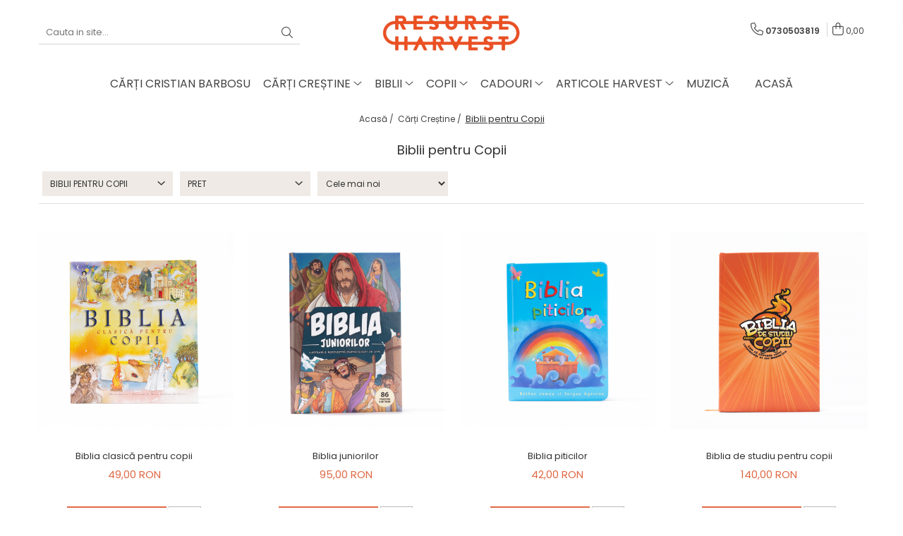

--- FILE ---
content_type: text/html; charset=UTF-8
request_url: https://www.resurseharvest.ro/biblii-pentru-copii
body_size: 24140
content:
<!DOCTYPE html>

<html lang="ro-ro">

	<head>
		<meta charset="UTF-8">

		<script src="https://gomagcdn.ro/themes/fashion/js/lazysizes.min.js?v=10141333-4.242" async=""></script>

		<script>
			function g_js(callbk){typeof callbk === 'function' ? window.addEventListener("DOMContentLoaded", callbk, false) : false;}
		</script>

					<link rel="icon" sizes="48x48" href="https://gomagcdn.ro/domains2/resurseharvest.ro/files/favicon/favicon6842.png">
			<link rel="apple-touch-icon" sizes="180x180" href="https://gomagcdn.ro/domains2/resurseharvest.ro/files/favicon/favicon6842.png">
		
		<style>
			/*body.loading{overflow:hidden;}
			body.loading #wrapper{opacity: 0;visibility: hidden;}
			body #wrapper{opacity: 1;visibility: visible;transition:all .1s ease-out;}*/

			.main-header .main-menu{min-height:43px;}
			.-g-hide{visibility:hidden;opacity:0;}

					</style>
					<link rel="preconnect" href="https://fonts.googleapis.com" >
					<link rel="preconnect" href="https://fonts.gstatic.com" crossorigin>
		
		<link rel="preconnect" href="https://gomagcdn.ro"><link rel="dns-prefetch" href="https://fonts.googleapis.com" /><link rel="dns-prefetch" href="https://fonts.gstatic.com" /><link rel="dns-prefetch" href="https://www.facebook.com" />

					<link rel="preload" as="image" href="https://gomagcdn.ro/domains2/resurseharvest.ro/files/product/large/biblia-clasica-pentru-copii-710155.png"   >
					<link rel="preload" as="image" href="https://gomagcdn.ro/domains2/resurseharvest.ro/files/product/large/biblia-juniorilor-568460.png"   >
					<link rel="preload" as="style" href="https://fonts.googleapis.com/css2?family=Poppins:ital,wght@0,300;0,400;0,600;0,700;1,300;1,400&display=swap" fetchpriority="high" onload="this.onload=null;this.rel='stylesheet'" crossorigin>
		
		<link rel="preload" href="https://gomagcdn.ro/themes/fashion/js/plugins.js?v=10141333-4.242" as="script">

		
					<link rel="preload" href="https://www.resurseharvest.ro/theme/default.js?v=41718978925" as="script">
				
		<link rel="preload" href="https://gomagcdn.ro/themes/fashion/js/dev.js?v=10141333-4.242" as="script">

					<noscript>
				<link rel="stylesheet" href="https://fonts.googleapis.com/css2?family=Poppins:ital,wght@0,300;0,400;0,600;0,700;1,300;1,400&display=swap">
			</noscript>
		
					<link rel="stylesheet" href="https://gomagcdn.ro/themes/fashion/css/main-min.css?v=10141333-4.242-1" data-values='{"blockScripts": "1"}'>
		
					<link rel="stylesheet" href="https://www.resurseharvest.ro/theme/default.css?v=41718978925">
		
						<link rel="stylesheet" href="https://gomagcdn.ro/themes/fashion/css/dev-style.css?v=10141333-4.242-1">
		
		
		
		<link rel="alternate" hreflang="x-default" href="https://www.resurseharvest.ro/biblii-pentru-copii">
							
		<meta name="expires" content="never">
		<meta name="revisit-after" content="1 days">
					<meta name="author" content="Gomag">
				<title>Biblii pentru Copii</title>


					<meta name="robots" content="index,follow" />
						
		<meta name="description" content="Biblii pentru Copii">
		<meta class="viewport" name="viewport" content="width=device-width, initial-scale=1.0, user-scalable=no">
							<meta property="og:description" content="Biblii pentru Copii"/>
							<meta property="og:image" content="https://www.resurseharvest.rohttps://gomagcdn.ro/domains2/resurseharvest.ro/files/company/logo6973.png"/>
															<link rel="canonical" href="https://www.resurseharvest.ro/biblii-pentru-copii" />
			<meta property="og:url" content="https://www.resurseharvest.ro/biblii-pentru-copii"/>
						
		<meta name="distribution" content="Global">
		<meta name="owner" content="www.resurseharvest.ro">
		<meta name="publisher" content="www.resurseharvest.ro">
		<meta name="rating" content="General">
		<meta name="copyright" content="Copyright www.resurseharvest.ro 2026. All rights reserved">
		<link rel="search" href="https://www.resurseharvest.ro/opensearch.ro.xml" type="application/opensearchdescription+xml" title="Cautare"/>

		
							<script src="https://gomagcdn.ro/themes/fashion/js/jquery-2.1.4.min.js"></script>
			<script defer src="https://gomagcdn.ro/themes/fashion/js/jquery.autocomplete.js?v=20181023"></script>
			<script src="https://gomagcdn.ro/themes/fashion/js/gomag.config.js?v=10141333-4.242"></script>
			<script src="https://gomagcdn.ro/themes/fashion/js/gomag.js?v=10141333-4.242"></script>
		
													<script>
function gmsc(name, value)
{
	if(value != undefined && value)
	{
		var expires = new Date();
		expires.setTime(expires.getTime() + parseInt(3600*24*1000*90));
		document.cookie = encodeURIComponent(name) + "=" + encodeURIComponent(value) + '; expires='+ expires.toUTCString() + "; path=/";
	}
}
let gmqs = window.location.search;
let gmup = new URLSearchParams(gmqs);
gmsc('g_sc', gmup.get('shop_campaign'));
gmsc('shop_utm_campaign', gmup.get('utm_campaign'));
gmsc('shop_utm_medium', gmup.get('utm_medium'));
gmsc('shop_utm_source', gmup.get('utm_source'));
</script>					
		
	</head>

	<body class="" style="">

		<script >
			function _addCss(url, attribute, value, loaded){
				var _s = document.createElement('link');
				_s.rel = 'stylesheet';
				_s.href = url;
				_s.type = 'text/css';
				if(attribute)
				{
					_s.setAttribute(attribute, value)
				}
				if(loaded){
					_s.onload = function(){
						var dom = document.getElementsByTagName('body')[0];
						//dom.classList.remove('loading');
					}
				}
				var _st = document.getElementsByTagName('link')[0];
				_st.parentNode.insertBefore(_s, _st);
			}
			//_addCss('https://fonts.googleapis.com/css2?family=Open+Sans:ital,wght@0,300;0,400;0,600;0,700;1,300;1,400&display=swap');
			_addCss('https://gomagcdn.ro/themes/_fonts/Open-Sans.css');

		</script>
		<script>
				/*setTimeout(
				  function()
				  {
				   document.getElementsByTagName('body')[0].classList.remove('loading');
				  }, 1000);*/
		</script>
							
		
		<div id="wrapper">
			<!-- BLOCK:49c9b0cad173ded82115e06a624b8ffe start -->
<div id="_cartSummary" class="hide"></div>

<script >
	$(document).ready(function() {

		$(document).on('keypress', '.-g-input-loader', function(){
			$(this).addClass('-g-input-loading');
		})

		$.Gomag.bind('Product/Add/To/Cart/After', function(eventResponse, properties)
		{
									var data = JSON.parse(properties.data);
			$('.q-cart').html(data.quantity);
			if(parseFloat(data.quantity) > 0)
			{
				$('.q-cart').removeClass('hide');
			}
			else
			{
				$('.q-cart').addClass('hide');
			}
			$('.cartPrice').html(data.subtotal + ' ' + data.currency);
			$('.cartProductCount').html(data.quantity);


		})
		$('#_cartSummary').on('updateCart', function(event, cart) {
			var t = $(this);

			$.get('https://www.resurseharvest.ro/cart-update', {
				cart: cart
			}, function(data) {

				$('.q-cart').html(data.quantity);
				if(parseFloat(data.quantity) > 0)
				{
					$('.q-cart').removeClass('hide');
				}
				else
				{
					$('.q-cart').addClass('hide');
				}
				$('.cartPrice').html(data.subtotal + ' ' + data.currency);
				$('.cartProductCount').html(data.quantity);
			}, 'json');
			window.ga = window.ga || function() {
				(ga.q = ga.q || []).push(arguments)
			};
			ga('send', 'event', 'Buton', 'Click', 'Adauga_Cos');
		});

		if(window.gtag_report_conversion) {
			$(document).on("click", 'li.phone-m', function() {
				var phoneNo = $('li.phone-m').children( "a").attr('href');
				gtag_report_conversion(phoneNo);
			});

		}

	});
</script>



<header class="main-header container-bg clearfix" data-block="headerBlock">
	<div class="discount-tape container-h full -g-hide" id="_gomagHellobar"></div>

		
	<div class="top-head-bg container-h full">

		<div class="top-head container-h">
			<div class="row">
				<div class="col-md-3 col-sm-3 col-xs-5 logo-h">
					
	<a href="https://www.resurseharvest.ro" id="logo" data-pageId="2">
		<img src="https://gomagcdn.ro/domains2/resurseharvest.ro/files/company/logo6973.png" fetchpriority="high" class="img-responsive" alt="Resurse Harvest" title="Resurse Harvest" width="200" height="50" style="width:auto;">
	</a>
				</div>
				<div class="col-md-4 col-sm-4 col-xs-7 main search-form-box">
					
<form name="search-form" class="search-form" action="https://www.resurseharvest.ro/produse" id="_searchFormMainHeader">

	<input id="_autocompleteSearchMainHeader" name="c" class="input-placeholder -g-input-loader" type="text" placeholder="Cauta in site..." aria-label="Search"  value="">
	<button id="_doSearch" class="search-button" aria-hidden="true">
		<i class="fa fa-search" aria-hidden="true"></i>
	</button>

				<script >
			$(document).ready(function() {

				$('#_autocompleteSearchMainHeader').autocomplete({
					serviceUrl: 'https://www.resurseharvest.ro/autocomplete',
					minChars: 2,
					deferRequestBy: 700,
					appendTo: '#_searchFormMainHeader',
					width: parseInt($('#_doSearch').offset().left) - parseInt($('#_autocompleteSearchMainHeader').offset().left),
					formatResult: function(suggestion, currentValue) {
						return suggestion.value;
					},
					onSelect: function(suggestion) {
						$(this).val(suggestion.data);
					},
					onSearchComplete: function(suggestion) {
						$(this).removeClass('-g-input-loading');
					}
				});
				$(document).on('click', '#_doSearch', function(e){
					e.preventDefault();
					if($('#_autocompleteSearchMainHeader').val() != '')
					{
						$('#_searchFormMainHeader').submit();
					}
				})
			});
		</script>
	

</form>
				</div>
				<div class="col-md-5 col-sm-5 acount-section">
					
<ul>
	<li class="search-m hide">
		<a href="#" class="-g-no-url" aria-label="Cauta in site..." data-pageId="">
			<i class="fa fa-search search-open" aria-hidden="true"></i>
			<i style="display:none" class="fa fa-times search-close" aria-hidden="true"></i>
		</a>
	</li>
	<li class="-g-user-icon -g-user-icon-empty">
			
	</li>
	
				<li class="contact-header">
			<a href="tel:0730503819" aria-label="Contacteaza-ne" data-pageId="3">
				<i class="fa fa-phone" aria-hidden="true"></i>
								<span>0730503819</span>
			</a>
		</li>
			<li class="wishlist-header hide">
		<a href="https://www.resurseharvest.ro/wishlist" aria-label="Wishlist" data-pageId="28">
			<span class="-g-wishlist-product-count -g-hide"></span>
			<i class="fa fa-heart-o" aria-hidden="true"></i>
			<span class="">Favorite</span>
		</a>
	</li>
	<li class="cart-header-btn cart">
		<a class="cart-drop _showCartHeader" href="https://www.resurseharvest.ro/cos-de-cumparaturi" aria-label="Cos de cumparaturi">
			<span class="q-cart hide">0</span>
			<i class="fa fa-shopping-bag" aria-hidden="true"></i>
			<span class="count cartPrice">0,00
				
			</span>
		</a>
					<div class="cart-dd  _cartShow cart-closed"></div>
			</li>

	</ul>

	<script>
		$(document).ready(function() {
			//Cart
							$('.cart').mouseenter(function() {
					$.Gomag.showCartSummary('div._cartShow');
				}).mouseleave(function() {
					$.Gomag.hideCartSummary('div._cartShow');
					$('div._cartShow').removeClass('cart-open');
				});
						$(document).on('click', '.dropdown-toggle', function() {
				window.location = $(this).attr('href');
			})
		})
	</script>

				</div>
			</div>
		</div>
	</div>


<div id="navigation">
	<nav id="main-menu" class="main-menu container-h full clearfix">
		<a href="#" class="menu-trg -g-no-url" title="Produse">
			<span>&nbsp;</span>
		</a>
		
<div class="container-h nav-menu-hh clearfix">

	<!-- BASE MENU -->
	<ul class="
			nav-menu base-menu container-h
			
			
		">

		

			
		<li class="menu-drop __GomagMM ">
								<a
						href="https://www.resurseharvest.ro/carti-cristian-barbosu"
						class="    "
						rel="  "
						
						title="Cărți Cristian Barbosu"
						data-Gomag=''
						data-block-name="mainMenuD0"  data-block="mainMenuD" data-pageId= "80">
												<span class="list">Cărți Cristian Barbosu</span>
					</a>
				
		</li>
		
		<li class="menu-drop __GomagMM ">
							<a
					href="https://www.resurseharvest.ro/carti-crestine"
					class="  "
					rel="  "
					
					title="Cărți Creștine"
					data-Gomag=''
					data-block-name="mainMenuD0"
					data-pageId= "80"
					data-block="mainMenuD">
											<span class="list">Cărți Creștine</span>
						<i class="fa fa-angle-down"></i>
				</a>

									<div class="menu-dd">
										<ul class="drop-list clearfix w100">
																																						<li class="fl">
										<div class="col">
											<p class="title">
												<a
												href="https://www.resurseharvest.ro/cristian-barbosu"
												class="title    "
												rel="  "
												
												title="Cristian Barbosu"
												data-Gomag=''
												data-block-name="mainMenuD1"
												data-block="mainMenuD"
												data-pageId= "80"
												>
																										Cristian Barbosu
												</a>
											</p>
																						
										</div>
									</li>
																																<li class="fl">
										<div class="col">
											<p class="title">
												<a
												href="https://www.resurseharvest.ro/carti-pentru-copii"
												class="title    "
												rel="  "
												
												title="Cărți pentru Copii"
												data-Gomag=''
												data-block-name="mainMenuD1"
												data-block="mainMenuD"
												data-pageId= "80"
												>
																										Cărți pentru Copii
												</a>
											</p>
																						
										</div>
									</li>
																																<li class="fl">
										<div class="col">
											<p class="title">
												<a
												href="https://www.resurseharvest.ro/biblii-pentru-copii"
												class="title  -g-active-menu  "
												rel="  "
												
												title="Biblii pentru Copii"
												data-Gomag=''
												data-block-name="mainMenuD1"
												data-block="mainMenuD"
												data-pageId= "80"
												>
																										Biblii pentru Copii
												</a>
											</p>
																						
										</div>
									</li>
																																<li class="fl">
										<div class="col">
											<p class="title">
												<a
												href="https://www.resurseharvest.ro/categoria-viata-crestina"
												class="title    "
												rel="  "
												
												title="Viața Creștină"
												data-Gomag=''
												data-block-name="mainMenuD1"
												data-block="mainMenuD"
												data-pageId= "80"
												>
																										Viața Creștină
												</a>
											</p>
																																															<a
														href="https://www.resurseharvest.ro/viata-crestina"
														rel="  "
														
														title="Viața Creștină"
														class="    "
														data-Gomag=''
														data-block-name="mainMenuD2"
														data-block="mainMenuD"
														data-pageId=""
													>
																												<i class="fa fa-angle-right"></i>
														<span>Viața Creștină</span>
													</a>
																									<a
														href="https://www.resurseharvest.ro/crestere-spirituala"
														rel="  "
														
														title="Creștere Spirituală"
														class="    "
														data-Gomag=''
														data-block-name="mainMenuD2"
														data-block="mainMenuD"
														data-pageId=""
													>
																												<i class="fa fa-angle-right"></i>
														<span>Creștere Spirituală</span>
													</a>
																									<a
														href="https://www.resurseharvest.ro/rugaciune"
														rel="  "
														
														title="Rugăciune"
														class="    "
														data-Gomag=''
														data-block-name="mainMenuD2"
														data-block="mainMenuD"
														data-pageId=""
													>
																												<i class="fa fa-angle-right"></i>
														<span>Rugăciune</span>
													</a>
																									<a
														href="https://www.resurseharvest.ro/lupta-spirituala"
														rel="  "
														
														title="Lupta Spirituală"
														class="    "
														data-Gomag=''
														data-block-name="mainMenuD2"
														data-block="mainMenuD"
														data-pageId=""
													>
																												<i class="fa fa-angle-right"></i>
														<span>Lupta Spirituală</span>
													</a>
																									<a
														href="https://www.resurseharvest.ro/incurajare-in-suferinta"
														rel="  "
														
														title="Încurajare în Suferință"
														class="    "
														data-Gomag=''
														data-block-name="mainMenuD2"
														data-block="mainMenuD"
														data-pageId=""
													>
																												<i class="fa fa-angle-right"></i>
														<span>Încurajare în Suferință</span>
													</a>
																							
										</div>
									</li>
																																<li class="fl">
										<div class="col">
											<p class="title">
												<a
												href="https://www.resurseharvest.ro/carti-de-jocuri-si-activitati"
												class="title    "
												rel="  "
												
												title="Cărți de Jocuri și Activități"
												data-Gomag=''
												data-block-name="mainMenuD1"
												data-block="mainMenuD"
												data-pageId= "80"
												>
																										Cărți de Jocuri și Activități
												</a>
											</p>
																						
										</div>
									</li>
																																<li class="fl">
										<div class="col">
											<p class="title">
												<a
												href="https://www.resurseharvest.ro/familie"
												class="title    "
												rel="  "
												
												title="Familie"
												data-Gomag=''
												data-block-name="mainMenuD1"
												data-block="mainMenuD"
												data-pageId= "80"
												>
																										Familie
												</a>
											</p>
																																															<a
														href="https://www.resurseharvest.ro/viata-de-familie"
														rel="  "
														
														title="Viața de Familie"
														class="    "
														data-Gomag=''
														data-block-name="mainMenuD2"
														data-block="mainMenuD"
														data-pageId=""
													>
																												<i class="fa fa-angle-right"></i>
														<span>Viața de Familie</span>
													</a>
																									<a
														href="https://www.resurseharvest.ro/parenting"
														rel="  "
														
														title="Parenting"
														class="    "
														data-Gomag=''
														data-block-name="mainMenuD2"
														data-block="mainMenuD"
														data-pageId=""
													>
																												<i class="fa fa-angle-right"></i>
														<span>Parenting</span>
													</a>
																									<a
														href="https://www.resurseharvest.ro/prietenie-logodna-si-casatorie"
														rel="  "
														
														title="Prietenie, Logodnă și Căsătorie"
														class="    "
														data-Gomag=''
														data-block-name="mainMenuD2"
														data-block="mainMenuD"
														data-pageId=""
													>
																												<i class="fa fa-angle-right"></i>
														<span>Prietenie, Logodnă și Căsătorie</span>
													</a>
																							
										</div>
									</li>
																																<li class="fl">
										<div class="col">
											<p class="title">
												<a
												href="https://www.resurseharvest.ro/barbati"
												class="title    "
												rel="  "
												
												title="Bărbați"
												data-Gomag=''
												data-block-name="mainMenuD1"
												data-block="mainMenuD"
												data-pageId= "80"
												>
																										Bărbați
												</a>
											</p>
																						
										</div>
									</li>
																																<li class="fl">
										<div class="col">
											<p class="title">
												<a
												href="https://www.resurseharvest.ro/carti-de-colorat"
												class="title    "
												rel="  "
												
												title="Cărți de Colorat"
												data-Gomag=''
												data-block-name="mainMenuD1"
												data-block="mainMenuD"
												data-pageId= "80"
												>
																										Cărți de Colorat
												</a>
											</p>
																						
										</div>
									</li>
																																<li class="fl">
										<div class="col">
											<p class="title">
												<a
												href="https://www.resurseharvest.ro/bebe"
												class="title    "
												rel="  "
												
												title="Bebe"
												data-Gomag=''
												data-block-name="mainMenuD1"
												data-block="mainMenuD"
												data-pageId= "80"
												>
																										Bebe
												</a>
											</p>
																						
										</div>
									</li>
																																<li class="fl">
										<div class="col">
											<p class="title">
												<a
												href="https://www.resurseharvest.ro/femei"
												class="title    "
												rel="  "
												
												title="Femei"
												data-Gomag=''
												data-block-name="mainMenuD1"
												data-block="mainMenuD"
												data-pageId= "80"
												>
																										Femei
												</a>
											</p>
																						
										</div>
									</li>
																																<li class="fl">
										<div class="col">
											<p class="title">
												<a
												href="https://www.resurseharvest.ro/adolescenti-si-tineri"
												class="title    "
												rel="  "
												
												title="Adolescenți și Tineri"
												data-Gomag=''
												data-block-name="mainMenuD1"
												data-block="mainMenuD"
												data-pageId= "80"
												>
																										Adolescenți și Tineri
												</a>
											</p>
																						
										</div>
									</li>
																																<li class="fl">
										<div class="col">
											<p class="title">
												<a
												href="https://www.resurseharvest.ro/pastorirea-biserici"
												class="title    "
												rel="  "
												
												title="Păstorirea Bisericii"
												data-Gomag=''
												data-block-name="mainMenuD1"
												data-block="mainMenuD"
												data-pageId= "80"
												>
																										Păstorirea Bisericii
												</a>
											</p>
																																															<a
														href="https://www.resurseharvest.ro/conducerea-si-pastorirea-bisericii"
														rel="  "
														
														title="Conducerea și Păstorirea Bisericii"
														class="    "
														data-Gomag=''
														data-block-name="mainMenuD2"
														data-block="mainMenuD"
														data-pageId=""
													>
																												<i class="fa fa-angle-right"></i>
														<span>Conducerea și Păstorirea Bisericii</span>
													</a>
																									<a
														href="https://www.resurseharvest.ro/lideri"
														rel="  "
														
														title="Lideri"
														class="    "
														data-Gomag=''
														data-block-name="mainMenuD2"
														data-block="mainMenuD"
														data-pageId=""
													>
																												<i class="fa fa-angle-right"></i>
														<span>Lideri</span>
													</a>
																									<a
														href="https://www.resurseharvest.ro/predicare"
														rel="  "
														
														title="Predicare"
														class="    "
														data-Gomag=''
														data-block-name="mainMenuD2"
														data-block="mainMenuD"
														data-pageId=""
													>
																												<i class="fa fa-angle-right"></i>
														<span>Predicare</span>
													</a>
																									<a
														href="https://www.resurseharvest.ro/consiliere"
														rel="  "
														
														title="Consiliere"
														class="    "
														data-Gomag=''
														data-block-name="mainMenuD2"
														data-block="mainMenuD"
														data-pageId=""
													>
																												<i class="fa fa-angle-right"></i>
														<span>Consiliere</span>
													</a>
																									<a
														href="https://www.resurseharvest.ro/lucrarea-cu-copiii-și-tinerii"
														rel="  "
														
														title="Lucrarea cu Copiii și Tinerii"
														class="    "
														data-Gomag=''
														data-block-name="mainMenuD2"
														data-block="mainMenuD"
														data-pageId=""
													>
																												<i class="fa fa-angle-right"></i>
														<span>Lucrarea cu Copiii și Tinerii</span>
													</a>
																									<a
														href="https://www.resurseharvest.ro/resurse-pentru-grupurile-mici"
														rel="  "
														
														title="Resurse pentru Grupurile Mici"
														class="    "
														data-Gomag=''
														data-block-name="mainMenuD2"
														data-block="mainMenuD"
														data-pageId=""
													>
																												<i class="fa fa-angle-right"></i>
														<span>Resurse pentru Grupurile Mici</span>
													</a>
																									<a
														href="https://www.resurseharvest.ro/inchinare-prin-muzica"
														rel="  "
														
														title="Închinare prin Muzică"
														class="    "
														data-Gomag=''
														data-block-name="mainMenuD2"
														data-block="mainMenuD"
														data-pageId=""
													>
																												<i class="fa fa-angle-right"></i>
														<span>Închinare prin Muzică</span>
													</a>
																							
										</div>
									</li>
																																<li class="fl">
										<div class="col">
											<p class="title">
												<a
												href="https://www.resurseharvest.ro/apologetica"
												class="title    "
												rel="  "
												
												title="Apologetică"
												data-Gomag=''
												data-block-name="mainMenuD1"
												data-block="mainMenuD"
												data-pageId= "80"
												>
																										Apologetică
												</a>
											</p>
																						
										</div>
									</li>
																																<li class="fl">
										<div class="col">
											<p class="title">
												<a
												href="https://www.resurseharvest.ro/devotionale-meditatii-biblice"
												class="title    "
												rel="  "
												
												title="Devoționale/Meditații Biblice"
												data-Gomag=''
												data-block-name="mainMenuD1"
												data-block="mainMenuD"
												data-pageId= "80"
												>
																										Devoționale/Meditații Biblice
												</a>
											</p>
																						
										</div>
									</li>
																																<li class="fl">
										<div class="col">
											<p class="title">
												<a
												href="https://www.resurseharvest.ro/finante"
												class="title    "
												rel="  "
												
												title="Finanțe"
												data-Gomag=''
												data-block-name="mainMenuD1"
												data-block="mainMenuD"
												data-pageId= "80"
												>
																										Finanțe
												</a>
											</p>
																						
										</div>
									</li>
																																<li class="fl">
										<div class="col">
											<p class="title">
												<a
												href="https://www.resurseharvest.ro/romane-nuvele-si-povestiri"
												class="title    "
												rel="  "
												
												title="Romane, Nuvele și Povestiri"
												data-Gomag=''
												data-block-name="mainMenuD1"
												data-block="mainMenuD"
												data-pageId= "80"
												>
																										Romane, Nuvele și Povestiri
												</a>
											</p>
																						
										</div>
									</li>
																																<li class="fl">
										<div class="col">
											<p class="title">
												<a
												href="https://www.resurseharvest.ro/biografii"
												class="title    "
												rel="  "
												
												title="Biografii"
												data-Gomag=''
												data-block-name="mainMenuD1"
												data-block="mainMenuD"
												data-pageId= "80"
												>
																										Biografii
												</a>
											</p>
																						
										</div>
									</li>
																																<li class="fl">
										<div class="col">
											<p class="title">
												<a
												href="https://www.resurseharvest.ro/reviste"
												class="title    "
												rel="  "
												
												title="Reviste"
												data-Gomag=''
												data-block-name="mainMenuD1"
												data-block="mainMenuD"
												data-pageId= "80"
												>
																										Reviste
												</a>
											</p>
																						
										</div>
									</li>
																																<li class="fl">
										<div class="col">
											<p class="title">
												<a
												href="https://www.resurseharvest.ro/poezii"
												class="title    "
												rel="  "
												
												title="Poezii"
												data-Gomag=''
												data-block-name="mainMenuD1"
												data-block="mainMenuD"
												data-pageId= "80"
												>
																										Poezii
												</a>
											</p>
																						
										</div>
									</li>
																													</ul>
																	</div>
									
		</li>
		
		<li class="menu-drop __GomagMM ">
							<a
					href="https://www.resurseharvest.ro/biblii"
					class="  "
					rel="  "
					
					title="Biblii"
					data-Gomag=''
					data-block-name="mainMenuD0"
					data-pageId= "80"
					data-block="mainMenuD">
											<span class="list">Biblii</span>
						<i class="fa fa-angle-down"></i>
				</a>

									<div class="menu-dd">
										<ul class="drop-list clearfix w100">
																																						<li class="fl">
										<div class="col">
											<p class="title">
												<a
												href="https://www.resurseharvest.ro/biblia-dumitru-cornilescu"
												class="title    "
												rel="  "
												
												title="Biblia Dumitru Cornilescu"
												data-Gomag=''
												data-block-name="mainMenuD1"
												data-block="mainMenuD"
												data-pageId= "80"
												>
																										Biblia Dumitru Cornilescu
												</a>
											</p>
																						
										</div>
									</li>
																																<li class="fl">
										<div class="col">
											<p class="title">
												<a
												href="https://www.resurseharvest.ro/biblia-ntr"
												class="title    "
												rel="  "
												
												title="Biblia NTR"
												data-Gomag=''
												data-block-name="mainMenuD1"
												data-block="mainMenuD"
												data-pageId= "80"
												>
																										Biblia NTR
												</a>
											</p>
																						
										</div>
									</li>
																																<li class="fl">
										<div class="col">
											<p class="title">
												<a
												href="https://www.resurseharvest.ro/biblia-pentru-femei"
												class="title    "
												rel="  "
												
												title="Biblia pentru Femei"
												data-Gomag=''
												data-block-name="mainMenuD1"
												data-block="mainMenuD"
												data-pageId= "80"
												>
																										Biblia pentru Femei
												</a>
											</p>
																						
										</div>
									</li>
																																<li class="fl">
										<div class="col">
											<p class="title">
												<a
												href="https://www.resurseharvest.ro/biblia-pentru-adolescenți"
												class="title    "
												rel="  "
												
												title="Biblia pentru Adolescenți"
												data-Gomag=''
												data-block-name="mainMenuD1"
												data-block="mainMenuD"
												data-pageId= "80"
												>
																										Biblia pentru Adolescenți
												</a>
											</p>
																						
										</div>
									</li>
																													</ul>
																	</div>
									
		</li>
		
		<li class="menu-drop __GomagMM ">
							<a
					href="https://www.resurseharvest.ro/copii"
					class="  "
					rel="  "
					
					title="Copii"
					data-Gomag=''
					data-block-name="mainMenuD0"
					data-pageId= "80"
					data-block="mainMenuD">
											<span class="list">Copii</span>
						<i class="fa fa-angle-down"></i>
				</a>

									<div class="menu-dd">
										<ul class="drop-list clearfix w100">
																																						<li class="fl">
										<div class="col">
											<p class="title">
												<a
												href="https://www.resurseharvest.ro/carti-copii"
												class="title    "
												rel="  "
												
												title="Cărți Copii"
												data-Gomag=''
												data-block-name="mainMenuD1"
												data-block="mainMenuD"
												data-pageId= "80"
												>
																										Cărți Copii
												</a>
											</p>
																						
										</div>
									</li>
																																<li class="fl">
										<div class="col">
											<p class="title">
												<a
												href="https://www.resurseharvest.ro/jocuri"
												class="title    "
												rel="  "
												
												title="Jocuri"
												data-Gomag=''
												data-block-name="mainMenuD1"
												data-block="mainMenuD"
												data-pageId= "80"
												>
																										Jocuri
												</a>
											</p>
																						
										</div>
									</li>
																																<li class="fl">
										<div class="col">
											<p class="title">
												<a
												href="https://www.resurseharvest.ro/dvd-cartea-cartilor"
												class="title    "
												rel="  "
												
												title="DVD Cartea Cărților"
												data-Gomag=''
												data-block-name="mainMenuD1"
												data-block="mainMenuD"
												data-pageId= "80"
												>
																										DVD Cartea Cărților
												</a>
											</p>
																						
										</div>
									</li>
																													</ul>
																	</div>
									
		</li>
		
		<li class="menu-drop __GomagMM ">
							<a
					href="https://www.resurseharvest.ro/cadouri"
					class="  "
					rel="  "
					
					title="Cadouri"
					data-Gomag=''
					data-block-name="mainMenuD0"
					data-pageId= "80"
					data-block="mainMenuD">
											<span class="list">Cadouri</span>
						<i class="fa fa-angle-down"></i>
				</a>

									<div class="menu-dd">
										<ul class="drop-list clearfix w100">
																																						<li class="fl">
										<div class="col">
											<p class="title">
												<a
												href="https://www.resurseharvest.ro/cani"
												class="title    "
												rel="  "
												
												title="Căni"
												data-Gomag=''
												data-block-name="mainMenuD1"
												data-block="mainMenuD"
												data-pageId= "80"
												>
																										Căni
												</a>
											</p>
																						
										</div>
									</li>
																																<li class="fl">
										<div class="col">
											<p class="title">
												<a
												href="https://www.resurseharvest.ro/calendare"
												class="title    "
												rel="  "
												
												title="Calendare"
												data-Gomag=''
												data-block-name="mainMenuD1"
												data-block="mainMenuD"
												data-pageId= "80"
												>
																										Calendare
												</a>
											</p>
																						
										</div>
									</li>
																													</ul>
																	</div>
									
		</li>
		
		<li class="menu-drop __GomagMM ">
							<a
					href="https://www.resurseharvest.ro/articole-harvest"
					class="  "
					rel="  "
					
					title="Articole Harvest"
					data-Gomag=''
					data-block-name="mainMenuD0"
					data-pageId= "80"
					data-block="mainMenuD">
											<span class="list">Articole Harvest</span>
						<i class="fa fa-angle-down"></i>
				</a>

									<div class="menu-dd">
										<ul class="drop-list clearfix w100">
																																						<li class="fl">
										<div class="col">
											<p class="title">
												<a
												href="https://www.resurseharvest.ro/textile"
												class="title    "
												rel="  "
												
												title="Textile"
												data-Gomag=''
												data-block-name="mainMenuD1"
												data-block="mainMenuD"
												data-pageId= "80"
												>
																										Textile
												</a>
											</p>
																																															<a
														href="https://www.resurseharvest.ro/haine"
														rel="  "
														
														title="Haine"
														class="    "
														data-Gomag=''
														data-block-name="mainMenuD2"
														data-block="mainMenuD"
														data-pageId=""
													>
																												<i class="fa fa-angle-right"></i>
														<span>Haine</span>
													</a>
																									<a
														href="https://www.resurseharvest.ro/sepci"
														rel="  "
														
														title="Șepci"
														class="    "
														data-Gomag=''
														data-block-name="mainMenuD2"
														data-block="mainMenuD"
														data-pageId=""
													>
																												<i class="fa fa-angle-right"></i>
														<span>Șepci</span>
													</a>
																							
										</div>
									</li>
																													</ul>
																	</div>
									
		</li>
		
		<li class="menu-drop __GomagMM ">
								<a
						href="https://www.resurseharvest.ro/muzica"
						class="    "
						rel="  "
						
						title="Muzică"
						data-Gomag=''
						data-block-name="mainMenuD0"  data-block="mainMenuD" data-pageId= "80">
												<span class="list">Muzică</span>
					</a>
				
		</li>
						
		

	
		<li class="menu-drop __GomagSM   ">

			<a
				href="#"
				rel="  "
				
				title=""
				data-Gomag=''
				data-block="mainMenuD"
				data-pageId= "30"
				class=" -g-no-url "
			>
								
							</a>
					</li>
	
		<li class="menu-drop __GomagSM   ">

			<a
				href="https://www.resurseharvest.ro/"
				rel="  "
				
				title="Acasă"
				data-Gomag=''
				data-block="mainMenuD"
				data-pageId= "2"
				class=" "
			>
								Acasă
							</a>
					</li>
	
		
	</ul> <!-- end of BASE MENU -->

</div>		<ul class="mobile-icon fr">

							<li class="phone-m">
					<a href="tel:0730503819" title="Contacteaza-ne">
												<i class="fa fa-phone" aria-hidden="true"></i>
					</a>
				</li>
									<li class="user-m -g-user-icon -g-user-icon-empty">
			</li>
			<li class="wishlist-header-m hide">
				<a href="https://www.resurseharvest.ro/wishlist">
					<span class="-g-wishlist-product-count"></span>
					<i class="fa fa-heart-o" aria-hidden="true"></i>

				</a>
			</li>
			<li class="cart-m">
				<a href="https://www.resurseharvest.ro/cos-de-cumparaturi">
					<span class="q-cart hide">0</span>
					<i class="fa fa-shopping-bag" aria-hidden="true"></i>
				</a>
			</li>
			<li class="search-m">
				<a href="#" class="-g-no-url" aria-label="Cauta in site...">
					<i class="fa fa-search search-open" aria-hidden="true"></i>
					<i style="display:none" class="fa fa-times search-close" aria-hidden="true"></i>
				</a>
			</li>
					</ul>
	</nav>
	<!-- end main-nav -->

	<div style="display:none" class="search-form-box search-toggle">
		<form name="search-form" class="search-form" action="https://www.resurseharvest.ro/produse" id="_searchFormMobileToggle">
			<input id="_autocompleteSearchMobileToggle" name="c" class="input-placeholder -g-input-loader" type="text" autofocus="autofocus" value="" placeholder="Cauta in site..." aria-label="Search">
			<button id="_doSearchMobile" class="search-button" aria-hidden="true">
				<i class="fa fa-search" aria-hidden="true"></i>
			</button>

										<script >
					$(document).ready(function() {
						$('#_autocompleteSearchMobileToggle').autocomplete({
							serviceUrl: 'https://www.resurseharvest.ro/autocomplete',
							minChars: 2,
							deferRequestBy: 700,
							appendTo: '#_searchFormMobileToggle',
							width: parseInt($('#_doSearchMobile').offset().left) - parseInt($('#_autocompleteSearchMobileToggle').offset().left),
							formatResult: function(suggestion, currentValue) {
								return suggestion.value;
							},
							onSelect: function(suggestion) {
								$(this).val(suggestion.data);
							},
							onSearchComplete: function(suggestion) {
								$(this).removeClass('-g-input-loading');
							}
						});

						$(document).on('click', '#_doSearchMobile', function(e){
							e.preventDefault();
							if($('#_autocompleteSearchMobileToggle').val() != '')
							{
								$('#_searchFormMobileToggle').submit();
							}
						})
					});
				</script>
			
		</form>
	</div>
</div>

</header>
<!-- end main-header --><!-- BLOCK:49c9b0cad173ded82115e06a624b8ffe end -->
			
<!-- category page start -->
 

		<div class="container-h container-bg breadcrumb-box clearfix  -g-breadcrumbs-container">
			<div class="breadcrumb breadcrumb2 bread-static">
				<div class="breadcrumbs-box">
					<ol>
						<li><a href="https://www.resurseharvest.ro/">Acasă&nbsp;/&nbsp;</a></li>

													<li><a href="https://www.resurseharvest.ro/carti-crestine">Cărți Creștine&nbsp;/&nbsp;</a></li>
																											<li class="active">Biblii pentru Copii</li>
													
											</ol>
				</div>
			</div>
		</div>
 
<div id="category-page" class="container-h container-bg  ">
	<div class="row">

		<div class="category-content col-sm-9 col-xs-12 fr">

						
										<h1 class="catTitle"> Biblii pentru Copii </h1>
			
					</div>

		
			<div class="filter-group col-sm-3 col-xs-12" id="nav-filter">
				<div class="filter-holder">
															<div class="filter box -g-category-sidebar-categories -g-category-sidebar-leaf" data-filterkey="categories">
											<div class="title-h line">
																							 											<p class="title" data-categoryimage="">
											Biblii pentru Copii
										</p>
																														</div>
										<ul class="option-group cat ignoreMore">
																																																																																																																																																																																																																																																																																																																																																																																																																																																																																																																																																																																																																																																																																														
																																																									<li>
												<a
													
													href="https://www.resurseharvest.ro/cristian-barbosu">
													Cristian Barbosu
												</a>
												<span></span>
											</li>
																																																																								<li>
												<a
													
													href="https://www.resurseharvest.ro/carti-pentru-copii">
													Cărți pentru Copii
												</a>
												<span></span>
											</li>
																																																																								<li>
												<a
													class="active-account"
													href="https://www.resurseharvest.ro/biblii-pentru-copii">
													Biblii pentru Copii
												</a>
												<span></span>
											</li>
																																																																								<li>
												<a
													
													href="https://www.resurseharvest.ro/categoria-viata-crestina">
													Viața Creștină
												</a>
												<span></span>
											</li>
																																																																								<li>
												<a
													
													href="https://www.resurseharvest.ro/carti-de-jocuri-si-activitati">
													Cărți de Jocuri și Activități
												</a>
												<span></span>
											</li>
																																																																								<li>
												<a
													
													href="https://www.resurseharvest.ro/familie">
													Familie
												</a>
												<span></span>
											</li>
																																																																								<li>
												<a
													
													href="https://www.resurseharvest.ro/barbati">
													Bărbați
												</a>
												<span></span>
											</li>
																																																																								<li>
												<a
													
													href="https://www.resurseharvest.ro/carti-de-colorat">
													Cărți de Colorat
												</a>
												<span></span>
											</li>
																																																																								<li>
												<a
													
													href="https://www.resurseharvest.ro/bebe">
													Bebe
												</a>
												<span></span>
											</li>
																																																																								<li>
												<a
													
													href="https://www.resurseharvest.ro/femei">
													Femei
												</a>
												<span></span>
											</li>
																																																																								<li>
												<a
													
													href="https://www.resurseharvest.ro/adolescenti-si-tineri">
													Adolescenți și Tineri
												</a>
												<span></span>
											</li>
																																																																								<li>
												<a
													
													href="https://www.resurseharvest.ro/pastorirea-biserici">
													Păstorirea Bisericii
												</a>
												<span></span>
											</li>
																																																																								<li>
												<a
													
													href="https://www.resurseharvest.ro/apologetica">
													Apologetică
												</a>
												<span></span>
											</li>
																																																																								<li>
												<a
													
													href="https://www.resurseharvest.ro/devotionale-meditatii-biblice">
													Devoționale/Meditații Biblice
												</a>
												<span></span>
											</li>
																																																																								<li>
												<a
													
													href="https://www.resurseharvest.ro/finante">
													Finanțe
												</a>
												<span></span>
											</li>
																																																																								<li>
												<a
													
													href="https://www.resurseharvest.ro/romane-nuvele-si-povestiri">
													Romane, Nuvele și Povestiri
												</a>
												<span></span>
											</li>
																																																																								<li>
												<a
													
													href="https://www.resurseharvest.ro/biografii">
													Biografii
												</a>
												<span></span>
											</li>
																																																																								<li>
												<a
													
													href="https://www.resurseharvest.ro/reviste">
													Reviste
												</a>
												<span></span>
											</li>
																																																																								<li>
												<a
													
													href="https://www.resurseharvest.ro/poezii">
													Poezii
												</a>
												<span></span>
											</li>
																																													</ul>
				</div>
					
		
			
																																					<div class="filter box " data-filterkey="Pret">
								<div class="title-h">
									<p class="title">
										Pret
									</p>
								</div>

																	<ul class="option-group   ">
																																	<li class="">
													<label for="__labelprice-0-50">
														<input id="__labelprice-0-50"  type="checkbox" value="https://www.resurseharvest.ro/biblii-pentru-copii/p0-50?_crawl=0" class="-g-filter-input" data-baseurl="p0-50" data-addnocrawl="1">
														<a href="https://www.resurseharvest.ro/biblii-pentru-copii/p0-50?_crawl=0" class="-g-filter-label" data-filtervalue="p0-50">Sub 50 RON</a>
																													<span>(3)</span>
																											</label>
												</li>
																																												<li class="">
													<label for="__labelprice-50-100">
														<input id="__labelprice-50-100"  type="checkbox" value="https://www.resurseharvest.ro/biblii-pentru-copii/p50-100?_crawl=0" class="-g-filter-input" data-baseurl="p50-100" data-addnocrawl="1">
														<a href="https://www.resurseharvest.ro/biblii-pentru-copii/p50-100?_crawl=0" class="-g-filter-label" data-filtervalue="p50-100">50 RON - 100 RON</a>
																													<span>(4)</span>
																											</label>
												</li>
																																												<li class="">
													<label for="__labelprice-100-150">
														<input id="__labelprice-100-150"  type="checkbox" value="https://www.resurseharvest.ro/biblii-pentru-copii/p100-150?_crawl=0" class="-g-filter-input" data-baseurl="p100-150" data-addnocrawl="1">
														<a href="https://www.resurseharvest.ro/biblii-pentru-copii/p100-150?_crawl=0" class="-g-filter-label" data-filtervalue="p100-150">100 RON - 150 RON</a>
																													<span>(2)</span>
																											</label>
												</li>
																														</ul>
									<span class="more-filter " data-text-swap="Vezi mai putine">Vezi mai multe</span>

															</div>
														
			
		
			
		
			
		
			
		
			
		
										<script>
			$(document).ready(function(){
				$(document).on('click', '.-g-filter-input', function(e){
					let parentElement = $(this).parents('#nav-filter');
					$.Gomag.trigger('Product/Filter/Before/Redirect', {filters: $(this).val(),parent: parentElement});
					window.location = $(this).val();
				})
				})
			</script>

			
		
				</div>
			</div> <!-- end filter-section -->
		
		<div class="category-content col-sm-9 col-xs-12 fr">
									
				

								
				<div class="result-section clearfix ">

					<p class="result col"><span class="-g-category-result-prefix">Afiseaza:</span>

													<span>1-<span id="pageCountProducts">9</span></span>
							din
												<span>9</span>
						<span class="-g-category-result-sufix">produse</span>
					</p>

					
					<a href="#" class="filter-trg btn std -g-no-url"><i class="fa fa-sliders" aria-hidden="true"></i> &nbsp;Filtre</a>

										<script>
					function handleSelectionChange(sortType) {

						$.Gomag.trigger('Product/Sort/Before/Redirect', {sort: sortType});
						sortType.options[sortType.selectedIndex].value && (window.location = sortType.options[sortType.selectedIndex].value);
					};

					</script>
					<label for="orderType" class="order-type col">
						<span>Ordoneaza:</span>
						<select class="input-s" name="orderType" id="orderType" onchange="handleSelectionChange(this)">
																							<option
									
									value="
										https://www.resurseharvest.ro/biblii-pentru-copii?o=buys"
									data-sorttype="BUYS"
									>
									Cele mai cumparate
									</option>
																															<option
									selected="selected"
									value="
										https://www.resurseharvest.ro/biblii-pentru-copii"
										data-sorttype="NEWS"
									>
									Cele mai noi
									</option>
																															<option
									
									value="
										https://www.resurseharvest.ro/biblii-pentru-copii?o=discount"
									data-sorttype="DISCOUNT"
									>
									Discount
									</option>
																															<option
									
									value="
										https://www.resurseharvest.ro/biblii-pentru-copii?o=rating"
									data-sorttype="RATING"
									>
									Rating
									</option>
																															<option
									
									value="
										https://www.resurseharvest.ro/biblii-pentru-copii?o=price-asc"
									data-sorttype="PRICE_ASC"
									>
									Pret (Crescator)
									</option>
																															<option
									
									value="
										https://www.resurseharvest.ro/biblii-pentru-copii?o=price-desc"
									data-sorttype="PRICE_DESC"
									>
									Pret (Descrescator)
									</option>
																															<option
									
									value="
										https://www.resurseharvest.ro/biblii-pentru-copii?o=custom-position"
									data-sorttype="CUSTOM_POSITION"
									>
									Recomandate
									</option>
																					</select>
					</label>

				</div> <!-- end result-section -->
			
										
						<div class="product-listing clearfix">
				<div class="row product">
														

<div
		class="product-box  center col-md-3 col-xs-6 dataProductId __GomagListingProductBox -g-product-box-337"
				data-product-id="337"
	>
		<div class="box-holder">
					<div class="image-holder">
						<a href="https://www.resurseharvest.ro/biblii-pentru-copii/biblia-clasica-pentru-copii.html" data-pageId="79" class="image _productMainUrl_337  " >
					
													<img 
								src="https://gomagcdn.ro/domains2/resurseharvest.ro/files/product/medium/biblia-clasica-pentru-copii-710155.png"
								data-src="https://gomagcdn.ro/domains2/resurseharvest.ro/files/product/medium/biblia-clasica-pentru-copii-710155.png"
									
								loading="lazy"
								alt="Biblii pentru Copii - Biblia clasică pentru copii" 
								title="Biblia clasică pentru copii" 
								class="img-responsive listImage _productMainImage_337" 
								width="280" height="280"
							>
						
						
									</a>
									<div class="product-icon-box -g-product-icon-box-337">
																			
																								</div>
					<div class="product-icon-box bottom -g-product-icon-bottom-box-337">
											</div>
				
						</div>
			<div class="figcaption">
			
			<div class="top-side-box">

									<a href="#" class="brand -g-no-url">&nbsp;</a>
				
				
				<h2 style="line-height:initial;" class="title-holder"><a href="https://www.resurseharvest.ro/biblii-pentru-copii/biblia-clasica-pentru-copii.html" data-pageId="79" class="title _productUrl_337 " data-block="ListingName">Biblia clasică pentru copii</a></h2>
																					<div class="price  -g-hide -g-list-price-337" data-block="ListingPrice">
																										<s class="price-full -g-product-box-full-price-337">
											
																					</s>
										<span class="text-main -g-product-box-final-price-337">49,00 RON</span>

									
									
									<span class="-g-product-listing-um -g-product-box-um-337 hide"></span>
									
																																</div>
										
								

			</div>

				<div class="bottom-side-box">
					
					
						<a href="#" class="details-button quick-order-btn -g-no-url" onclick="$.Gomag.openDefaultPopup('.quick-order-btn', {iframe : {css : {width : '800px'}}, src: 'https://www.resurseharvest.ro/cart-add?product=337'});"><i class="fa fa-search"></i>detalii</a>
					
											<div class="add-list clearfix">
															<div class="qty-regulator clearfix hide -g-product-qty-regulator-337">
									<a href="#" class="minus _qtyminus qtyminus -g-no-url" data-id="337">
										<i class="fa fa-minus" aria-hidden="true" style="font-weight: 400;"></i>
									</a>

									<input class="qty-val qty"  name="quantity" id="quantity_337" data-id="337" type="text" value="1">
									<input id="step_quantity_337" type="hidden" data-id="337" value="1.00">

									<input type="hidden" data-id="337" value="3" class="form-control" id="quantityProduct_337">
									<input type="hidden" data-id="337" value="1" class="form-control" id="orderMinimQuantity_337">
									<input type="hidden" value="3" class="form-control" id="productQuantity_337">

									<a href="#" data-id="337" class="plus qtyplus -g-no-url">
										<i class="fa fa-plus" aria-hidden="true" style="font-weight: 400;"></i>
									</a>
								</div>
								<a class="btn btn-cmd btn-cart custom add2cartList __retargetingAddToCartSelector _addToCartListProduct_337 -g-product-list-add-cart-337 -g-product-add-to-cart -g-no-url" href="#" onClick="$.Gomag.addToCart({'p':337, 'l':'l'})" data-id="337" data-name="Biblia clasică pentru copii" rel="nofollow">
									<i class="fa fa-shopping-bag fa-hide" aria-hidden="true"></i>
									<span>Adauga in cos</span>
								</a>
																						
									<a href="#addToWishlistPopup_337" title="Favorite" data-name="Biblia clasică pentru copii" data-href="https://www.resurseharvest.ro/wishlist-add?product=337"  onClick="$.Gomag.addToWishlist({'p': 337 , 'u': 'https://www.resurseharvest.ro/wishlist-add?product=337' })" rel="nofollow" class="btn col wish-btn addToWishlist -g-add-to-wishlist-listing-337">
									<i class="fa fa-heart-o"></i></a>

								
													</div>
						<div class="clear"></div>
										
				</div>

						</div>
					</div>
	</div>
					

<div
		class="product-box  center col-md-3 col-xs-6 dataProductId __GomagListingProductBox -g-product-box-336"
				data-product-id="336"
	>
		<div class="box-holder">
					<div class="image-holder">
						<a href="https://www.resurseharvest.ro/biblii-pentru-copii/biblia-juniorilor.html" data-pageId="79" class="image _productMainUrl_336  " >
					
													<img 
								src="https://gomagcdn.ro/domains2/resurseharvest.ro/files/product/medium/biblia-juniorilor-568460.png"
								data-src="https://gomagcdn.ro/domains2/resurseharvest.ro/files/product/medium/biblia-juniorilor-568460.png"
									
								loading="lazy"
								alt="Biblii pentru Copii - Biblia juniorilor" 
								title="Biblia juniorilor" 
								class="img-responsive listImage _productMainImage_336" 
								width="280" height="280"
							>
						
						
									</a>
									<div class="product-icon-box -g-product-icon-box-336">
																			
																								</div>
					<div class="product-icon-box bottom -g-product-icon-bottom-box-336">
											</div>
				
						</div>
			<div class="figcaption">
			
			<div class="top-side-box">

									<a href="#" class="brand -g-no-url">&nbsp;</a>
				
				
				<h2 style="line-height:initial;" class="title-holder"><a href="https://www.resurseharvest.ro/biblii-pentru-copii/biblia-juniorilor.html" data-pageId="79" class="title _productUrl_336 " data-block="ListingName">Biblia juniorilor</a></h2>
																					<div class="price  -g-hide -g-list-price-336" data-block="ListingPrice">
																										<s class="price-full -g-product-box-full-price-336">
											
																					</s>
										<span class="text-main -g-product-box-final-price-336">95,00 RON</span>

									
									
									<span class="-g-product-listing-um -g-product-box-um-336 hide"></span>
									
																																</div>
										
								

			</div>

				<div class="bottom-side-box">
					
					
						<a href="#" class="details-button quick-order-btn -g-no-url" onclick="$.Gomag.openDefaultPopup('.quick-order-btn', {iframe : {css : {width : '800px'}}, src: 'https://www.resurseharvest.ro/cart-add?product=336'});"><i class="fa fa-search"></i>detalii</a>
					
											<div class="add-list clearfix">
															<div class="qty-regulator clearfix hide -g-product-qty-regulator-336">
									<a href="#" class="minus _qtyminus qtyminus -g-no-url" data-id="336">
										<i class="fa fa-minus" aria-hidden="true" style="font-weight: 400;"></i>
									</a>

									<input class="qty-val qty"  name="quantity" id="quantity_336" data-id="336" type="text" value="1">
									<input id="step_quantity_336" type="hidden" data-id="336" value="1.00">

									<input type="hidden" data-id="336" value="5" class="form-control" id="quantityProduct_336">
									<input type="hidden" data-id="336" value="1" class="form-control" id="orderMinimQuantity_336">
									<input type="hidden" value="5" class="form-control" id="productQuantity_336">

									<a href="#" data-id="336" class="plus qtyplus -g-no-url">
										<i class="fa fa-plus" aria-hidden="true" style="font-weight: 400;"></i>
									</a>
								</div>
								<a class="btn btn-cmd btn-cart custom add2cartList __retargetingAddToCartSelector _addToCartListProduct_336 -g-product-list-add-cart-336 -g-product-add-to-cart -g-no-url" href="#" onClick="$.Gomag.addToCart({'p':336, 'l':'l'})" data-id="336" data-name="Biblia juniorilor" rel="nofollow">
									<i class="fa fa-shopping-bag fa-hide" aria-hidden="true"></i>
									<span>Adauga in cos</span>
								</a>
																						
									<a href="#addToWishlistPopup_336" title="Favorite" data-name="Biblia juniorilor" data-href="https://www.resurseharvest.ro/wishlist-add?product=336"  onClick="$.Gomag.addToWishlist({'p': 336 , 'u': 'https://www.resurseharvest.ro/wishlist-add?product=336' })" rel="nofollow" class="btn col wish-btn addToWishlist -g-add-to-wishlist-listing-336">
									<i class="fa fa-heart-o"></i></a>

								
													</div>
						<div class="clear"></div>
										
				</div>

						</div>
					</div>
	</div>
					

<div
		class="product-box  center col-md-3 col-xs-6 dataProductId __GomagListingProductBox -g-product-box-335"
				data-product-id="335"
	>
		<div class="box-holder">
					<div class="image-holder">
						<a href="https://www.resurseharvest.ro/biblii-pentru-copii/biblia-piticilor.html" data-pageId="79" class="image _productMainUrl_335  " >
					
													<img 
								src="https://gomagcdn.ro/domains2/resurseharvest.ro/files/product/medium/biblia-piticilor-113181.png"
								data-src="https://gomagcdn.ro/domains2/resurseharvest.ro/files/product/medium/biblia-piticilor-113181.png"
									
								loading="lazy"
								alt="Biblii pentru Copii - Biblia piticilor" 
								title="Biblia piticilor" 
								class="img-responsive listImage _productMainImage_335" 
								width="280" height="280"
							>
						
						
									</a>
									<div class="product-icon-box -g-product-icon-box-335">
																			
																								</div>
					<div class="product-icon-box bottom -g-product-icon-bottom-box-335">
											</div>
				
						</div>
			<div class="figcaption">
			
			<div class="top-side-box">

									<a href="#" class="brand -g-no-url">&nbsp;</a>
				
				
				<h2 style="line-height:initial;" class="title-holder"><a href="https://www.resurseharvest.ro/biblii-pentru-copii/biblia-piticilor.html" data-pageId="79" class="title _productUrl_335 " data-block="ListingName">Biblia piticilor</a></h2>
																					<div class="price  -g-hide -g-list-price-335" data-block="ListingPrice">
																										<s class="price-full -g-product-box-full-price-335">
											
																					</s>
										<span class="text-main -g-product-box-final-price-335">42,00 RON</span>

									
									
									<span class="-g-product-listing-um -g-product-box-um-335 hide"></span>
									
																																</div>
										
								

			</div>

				<div class="bottom-side-box">
					
					
						<a href="#" class="details-button quick-order-btn -g-no-url" onclick="$.Gomag.openDefaultPopup('.quick-order-btn', {iframe : {css : {width : '800px'}}, src: 'https://www.resurseharvest.ro/cart-add?product=335'});"><i class="fa fa-search"></i>detalii</a>
					
											<div class="add-list clearfix">
															<div class="qty-regulator clearfix hide -g-product-qty-regulator-335">
									<a href="#" class="minus _qtyminus qtyminus -g-no-url" data-id="335">
										<i class="fa fa-minus" aria-hidden="true" style="font-weight: 400;"></i>
									</a>

									<input class="qty-val qty"  name="quantity" id="quantity_335" data-id="335" type="text" value="1">
									<input id="step_quantity_335" type="hidden" data-id="335" value="1.00">

									<input type="hidden" data-id="335" value="7" class="form-control" id="quantityProduct_335">
									<input type="hidden" data-id="335" value="1" class="form-control" id="orderMinimQuantity_335">
									<input type="hidden" value="7" class="form-control" id="productQuantity_335">

									<a href="#" data-id="335" class="plus qtyplus -g-no-url">
										<i class="fa fa-plus" aria-hidden="true" style="font-weight: 400;"></i>
									</a>
								</div>
								<a class="btn btn-cmd btn-cart custom add2cartList __retargetingAddToCartSelector _addToCartListProduct_335 -g-product-list-add-cart-335 -g-product-add-to-cart -g-no-url" href="#" onClick="$.Gomag.addToCart({'p':335, 'l':'l'})" data-id="335" data-name="Biblia piticilor" rel="nofollow">
									<i class="fa fa-shopping-bag fa-hide" aria-hidden="true"></i>
									<span>Adauga in cos</span>
								</a>
																						
									<a href="#addToWishlistPopup_335" title="Favorite" data-name="Biblia piticilor" data-href="https://www.resurseharvest.ro/wishlist-add?product=335"  onClick="$.Gomag.addToWishlist({'p': 335 , 'u': 'https://www.resurseharvest.ro/wishlist-add?product=335' })" rel="nofollow" class="btn col wish-btn addToWishlist -g-add-to-wishlist-listing-335">
									<i class="fa fa-heart-o"></i></a>

								
													</div>
						<div class="clear"></div>
										
				</div>

						</div>
					</div>
	</div>
					

<div
		class="product-box  center col-md-3 col-xs-6 dataProductId __GomagListingProductBox -g-product-box-332"
				data-product-id="332"
	>
		<div class="box-holder">
					<div class="image-holder">
						<a href="https://www.resurseharvest.ro/biblii-pentru-copii/biblia-de-studiu-pentru-copii.html" data-pageId="79" class="image _productMainUrl_332  " >
					
													<img 
								src="https://gomagcdn.ro/domains2/resurseharvest.ro/files/product/medium/biblia-de-studiu-pentru-copii-018428.png"
								data-src="https://gomagcdn.ro/domains2/resurseharvest.ro/files/product/medium/biblia-de-studiu-pentru-copii-018428.png"
									
								loading="lazy"
								alt="Biblii pentru Copii - Biblia de studiu pentru copii" 
								title="Biblia de studiu pentru copii" 
								class="img-responsive listImage _productMainImage_332" 
								width="280" height="280"
							>
						
						
									</a>
									<div class="product-icon-box -g-product-icon-box-332">
																			
																								</div>
					<div class="product-icon-box bottom -g-product-icon-bottom-box-332">
											</div>
				
						</div>
			<div class="figcaption">
			
			<div class="top-side-box">

									<a href="#" class="brand -g-no-url">&nbsp;</a>
				
				
				<h2 style="line-height:initial;" class="title-holder"><a href="https://www.resurseharvest.ro/biblii-pentru-copii/biblia-de-studiu-pentru-copii.html" data-pageId="79" class="title _productUrl_332 " data-block="ListingName">Biblia de studiu pentru copii</a></h2>
																					<div class="price  -g-hide -g-list-price-332" data-block="ListingPrice">
																										<s class="price-full -g-product-box-full-price-332">
											
																					</s>
										<span class="text-main -g-product-box-final-price-332">140,00 RON</span>

									
									
									<span class="-g-product-listing-um -g-product-box-um-332 hide"></span>
									
																																</div>
										
								

			</div>

				<div class="bottom-side-box">
					
					
						<a href="#" class="details-button quick-order-btn -g-no-url" onclick="$.Gomag.openDefaultPopup('.quick-order-btn', {iframe : {css : {width : '800px'}}, src: 'https://www.resurseharvest.ro/cart-add?product=332'});"><i class="fa fa-search"></i>detalii</a>
					
											<div class="add-list clearfix">
															<div class="qty-regulator clearfix hide -g-product-qty-regulator-332">
									<a href="#" class="minus _qtyminus qtyminus -g-no-url" data-id="332">
										<i class="fa fa-minus" aria-hidden="true" style="font-weight: 400;"></i>
									</a>

									<input class="qty-val qty"  name="quantity" id="quantity_332" data-id="332" type="text" value="1">
									<input id="step_quantity_332" type="hidden" data-id="332" value="1.00">

									<input type="hidden" data-id="332" value="4" class="form-control" id="quantityProduct_332">
									<input type="hidden" data-id="332" value="1" class="form-control" id="orderMinimQuantity_332">
									<input type="hidden" value="4" class="form-control" id="productQuantity_332">

									<a href="#" data-id="332" class="plus qtyplus -g-no-url">
										<i class="fa fa-plus" aria-hidden="true" style="font-weight: 400;"></i>
									</a>
								</div>
								<a class="btn btn-cmd btn-cart custom add2cartList __retargetingAddToCartSelector _addToCartListProduct_332 -g-product-list-add-cart-332 -g-product-add-to-cart -g-no-url" href="#" onClick="$.Gomag.addToCart({'p':332, 'l':'l'})" data-id="332" data-name="Biblia de studiu pentru copii" rel="nofollow">
									<i class="fa fa-shopping-bag fa-hide" aria-hidden="true"></i>
									<span>Adauga in cos</span>
								</a>
																						
									<a href="#addToWishlistPopup_332" title="Favorite" data-name="Biblia de studiu pentru copii" data-href="https://www.resurseharvest.ro/wishlist-add?product=332"  onClick="$.Gomag.addToWishlist({'p': 332 , 'u': 'https://www.resurseharvest.ro/wishlist-add?product=332' })" rel="nofollow" class="btn col wish-btn addToWishlist -g-add-to-wishlist-listing-332">
									<i class="fa fa-heart-o"></i></a>

								
													</div>
						<div class="clear"></div>
										
				</div>

						</div>
					</div>
	</div>
					

<div
		class="product-box  center col-md-3 col-xs-6 dataProductId __GomagListingProductBox -g-product-box-327"
				data-product-id="327"
	>
		<div class="box-holder">
					<div class="image-holder">
						<a href="https://www.resurseharvest.ro/biblii-pentru-copii/biblia-in-356-de-zile.html" data-pageId="79" class="image _productMainUrl_327  " >
					
													<img 
								src="https://gomagcdn.ro/domains2/resurseharvest.ro/files/product/medium/biblia-in-356-de-zile-142067.png"
								data-src="https://gomagcdn.ro/domains2/resurseharvest.ro/files/product/medium/biblia-in-356-de-zile-142067.png"
									
								loading="lazy"
								alt="Biblii pentru Copii - Biblia în 365 de zile" 
								title="Biblia în 365 de zile" 
								class="img-responsive listImage _productMainImage_327" 
								width="280" height="280"
							>
						
						
									</a>
									<div class="product-icon-box -g-product-icon-box-327">
																			
																								</div>
					<div class="product-icon-box bottom -g-product-icon-bottom-box-327">
											</div>
				
						</div>
			<div class="figcaption">
			
			<div class="top-side-box">

									<a href="#" class="brand -g-no-url">&nbsp;</a>
				
				
				<h2 style="line-height:initial;" class="title-holder"><a href="https://www.resurseharvest.ro/biblii-pentru-copii/biblia-in-356-de-zile.html" data-pageId="79" class="title _productUrl_327 " data-block="ListingName">Biblia în 365 de zile</a></h2>
																					<div class="price  -g-hide -g-list-price-327" data-block="ListingPrice">
																										<s class="price-full -g-product-box-full-price-327">
											
																					</s>
										<span class="text-main -g-product-box-final-price-327">105,00 RON</span>

									
									
									<span class="-g-product-listing-um -g-product-box-um-327 hide"></span>
									
																																</div>
										
								

			</div>

				<div class="bottom-side-box">
					
					
						<a href="#" class="details-button quick-order-btn -g-no-url" onclick="$.Gomag.openDefaultPopup('.quick-order-btn', {iframe : {css : {width : '800px'}}, src: 'https://www.resurseharvest.ro/cart-add?product=327'});"><i class="fa fa-search"></i>detalii</a>
					
											<div class="add-list clearfix">
															<div class="qty-regulator clearfix hide -g-product-qty-regulator-327">
									<a href="#" class="minus _qtyminus qtyminus -g-no-url" data-id="327">
										<i class="fa fa-minus" aria-hidden="true" style="font-weight: 400;"></i>
									</a>

									<input class="qty-val qty"  name="quantity" id="quantity_327" data-id="327" type="text" value="1">
									<input id="step_quantity_327" type="hidden" data-id="327" value="1.00">

									<input type="hidden" data-id="327" value="10" class="form-control" id="quantityProduct_327">
									<input type="hidden" data-id="327" value="1" class="form-control" id="orderMinimQuantity_327">
									<input type="hidden" value="10" class="form-control" id="productQuantity_327">

									<a href="#" data-id="327" class="plus qtyplus -g-no-url">
										<i class="fa fa-plus" aria-hidden="true" style="font-weight: 400;"></i>
									</a>
								</div>
								<a class="btn btn-cmd btn-cart custom add2cartList __retargetingAddToCartSelector _addToCartListProduct_327 -g-product-list-add-cart-327 -g-product-add-to-cart -g-no-url" href="#" onClick="$.Gomag.addToCart({'p':327, 'l':'l'})" data-id="327" data-name="Biblia în 365 de zile" rel="nofollow">
									<i class="fa fa-shopping-bag fa-hide" aria-hidden="true"></i>
									<span>Adauga in cos</span>
								</a>
																						
									<a href="#addToWishlistPopup_327" title="Favorite" data-name="Biblia în 365 de zile" data-href="https://www.resurseharvest.ro/wishlist-add?product=327"  onClick="$.Gomag.addToWishlist({'p': 327 , 'u': 'https://www.resurseharvest.ro/wishlist-add?product=327' })" rel="nofollow" class="btn col wish-btn addToWishlist -g-add-to-wishlist-listing-327">
									<i class="fa fa-heart-o"></i></a>

								
													</div>
						<div class="clear"></div>
										
				</div>

						</div>
					</div>
	</div>
					

<div
		class="product-box  center col-md-3 col-xs-6 dataProductId __GomagListingProductBox -g-product-box-297"
				data-product-id="297"
	>
		<div class="box-holder">
					<div class="image-holder">
						<a href="https://www.resurseharvest.ro/biblii-pentru-copii/biblia-dumnezeu-mă-iubeste.html" data-pageId="79" class="image _productMainUrl_297  " >
					
													<img 
								src="https://gomagcdn.ro/domains2/resurseharvest.ro/files/product/medium/biblia-dumnezeu-ma-iubeste-530066.png"
								data-src="https://gomagcdn.ro/domains2/resurseharvest.ro/files/product/medium/biblia-dumnezeu-ma-iubeste-530066.png"
									
								loading="lazy"
								alt="Biblii pentru Copii - Biblia Dumnezeu mă iubește" 
								title="Biblia Dumnezeu mă iubește" 
								class="img-responsive listImage _productMainImage_297" 
								width="280" height="280"
							>
						
						
									</a>
									<div class="product-icon-box -g-product-icon-box-297">
																			
																								</div>
					<div class="product-icon-box bottom -g-product-icon-bottom-box-297">
											</div>
				
						</div>
			<div class="figcaption">
			
			<div class="top-side-box">

									<a href="#" class="brand -g-no-url">&nbsp;</a>
				
				
				<h2 style="line-height:initial;" class="title-holder"><a href="https://www.resurseharvest.ro/biblii-pentru-copii/biblia-dumnezeu-mă-iubeste.html" data-pageId="79" class="title _productUrl_297 " data-block="ListingName">Biblia Dumnezeu mă iubește</a></h2>
																					<div class="price  -g-hide -g-list-price-297" data-block="ListingPrice">
																										<s class="price-full -g-product-box-full-price-297">
											
																					</s>
										<span class="text-main -g-product-box-final-price-297">55,00 RON</span>

									
									
									<span class="-g-product-listing-um -g-product-box-um-297 hide"></span>
									
																																</div>
										
								

			</div>

				<div class="bottom-side-box">
					
					
						<a href="#" class="details-button quick-order-btn -g-no-url" onclick="$.Gomag.openDefaultPopup('.quick-order-btn', {iframe : {css : {width : '800px'}}, src: 'https://www.resurseharvest.ro/cart-add?product=297'});"><i class="fa fa-search"></i>detalii</a>
					
											<div class="add-list clearfix">
															<div class="qty-regulator clearfix hide -g-product-qty-regulator-297">
									<a href="#" class="minus _qtyminus qtyminus -g-no-url" data-id="297">
										<i class="fa fa-minus" aria-hidden="true" style="font-weight: 400;"></i>
									</a>

									<input class="qty-val qty"  name="quantity" id="quantity_297" data-id="297" type="text" value="1">
									<input id="step_quantity_297" type="hidden" data-id="297" value="1.00">

									<input type="hidden" data-id="297" value="5" class="form-control" id="quantityProduct_297">
									<input type="hidden" data-id="297" value="1" class="form-control" id="orderMinimQuantity_297">
									<input type="hidden" value="5" class="form-control" id="productQuantity_297">

									<a href="#" data-id="297" class="plus qtyplus -g-no-url">
										<i class="fa fa-plus" aria-hidden="true" style="font-weight: 400;"></i>
									</a>
								</div>
								<a class="btn btn-cmd btn-cart custom add2cartList __retargetingAddToCartSelector _addToCartListProduct_297 -g-product-list-add-cart-297 -g-product-add-to-cart -g-no-url" href="#" onClick="$.Gomag.addToCart({'p':297, 'l':'l'})" data-id="297" data-name="Biblia Dumnezeu mă iubește" rel="nofollow">
									<i class="fa fa-shopping-bag fa-hide" aria-hidden="true"></i>
									<span>Adauga in cos</span>
								</a>
																						
									<a href="#addToWishlistPopup_297" title="Favorite" data-name="Biblia Dumnezeu mă iubește" data-href="https://www.resurseharvest.ro/wishlist-add?product=297"  onClick="$.Gomag.addToWishlist({'p': 297 , 'u': 'https://www.resurseharvest.ro/wishlist-add?product=297' })" rel="nofollow" class="btn col wish-btn addToWishlist -g-add-to-wishlist-listing-297">
									<i class="fa fa-heart-o"></i></a>

								
													</div>
						<div class="clear"></div>
										
				</div>

						</div>
					</div>
	</div>
					

<div
		class="product-box  center col-md-3 col-xs-6 dataProductId __GomagListingProductBox -g-product-box-293"
				data-product-id="293"
	>
		<div class="box-holder">
					<div class="image-holder">
						<a href="https://www.resurseharvest.ro/biblii-pentru-copii/biblia-povestita-celor-mici-30-de-povestiri-devotionale.html" data-pageId="79" class="image _productMainUrl_293  " >
					
													<img 
								src="https://gomagcdn.ro/domains2/resurseharvest.ro/files/product/medium/biblia-povestita-celor-mici-30-de-povestiri-devotionale-097221.png"
								data-src="https://gomagcdn.ro/domains2/resurseharvest.ro/files/product/medium/biblia-povestita-celor-mici-30-de-povestiri-devotionale-097221.png"
									
								loading="lazy"
								alt="Biblii pentru Copii - Biblia povestită celor mici. 30 de povestiri devoționale" 
								title="Biblia povestită celor mici. 30 de povestiri devoționale" 
								class="img-responsive listImage _productMainImage_293" 
								width="280" height="280"
							>
						
						
									</a>
									<div class="product-icon-box -g-product-icon-box-293">
																			
																								</div>
					<div class="product-icon-box bottom -g-product-icon-bottom-box-293">
											</div>
				
						</div>
			<div class="figcaption">
			
			<div class="top-side-box">

									<a href="#" class="brand -g-no-url">&nbsp;</a>
				
				
				<h2 style="line-height:initial;" class="title-holder"><a href="https://www.resurseharvest.ro/biblii-pentru-copii/biblia-povestita-celor-mici-30-de-povestiri-devotionale.html" data-pageId="79" class="title _productUrl_293 " data-block="ListingName">Biblia povestită celor mici. 30 de povestiri devoționale</a></h2>
																					<div class="price  -g-hide -g-list-price-293" data-block="ListingPrice">
																										<s class="price-full -g-product-box-full-price-293">
											
																					</s>
										<span class="text-main -g-product-box-final-price-293">59,00 RON</span>

									
									
									<span class="-g-product-listing-um -g-product-box-um-293 hide"></span>
									
																																</div>
										
								

			</div>

				<div class="bottom-side-box">
					
					
						<a href="#" class="details-button quick-order-btn -g-no-url" onclick="$.Gomag.openDefaultPopup('.quick-order-btn', {iframe : {css : {width : '800px'}}, src: 'https://www.resurseharvest.ro/cart-add?product=293'});"><i class="fa fa-search"></i>detalii</a>
					
											<div class="add-list clearfix">
															<div class="qty-regulator clearfix hide -g-product-qty-regulator-293">
									<a href="#" class="minus _qtyminus qtyminus -g-no-url" data-id="293">
										<i class="fa fa-minus" aria-hidden="true" style="font-weight: 400;"></i>
									</a>

									<input class="qty-val qty"  name="quantity" id="quantity_293" data-id="293" type="text" value="1">
									<input id="step_quantity_293" type="hidden" data-id="293" value="1.00">

									<input type="hidden" data-id="293" value="8" class="form-control" id="quantityProduct_293">
									<input type="hidden" data-id="293" value="1" class="form-control" id="orderMinimQuantity_293">
									<input type="hidden" value="8" class="form-control" id="productQuantity_293">

									<a href="#" data-id="293" class="plus qtyplus -g-no-url">
										<i class="fa fa-plus" aria-hidden="true" style="font-weight: 400;"></i>
									</a>
								</div>
								<a class="btn btn-cmd btn-cart custom add2cartList __retargetingAddToCartSelector _addToCartListProduct_293 -g-product-list-add-cart-293 -g-product-add-to-cart -g-no-url" href="#" onClick="$.Gomag.addToCart({'p':293, 'l':'l'})" data-id="293" data-name="Biblia povestită celor mici. 30 de povestiri devoționale" rel="nofollow">
									<i class="fa fa-shopping-bag fa-hide" aria-hidden="true"></i>
									<span>Adauga in cos</span>
								</a>
																						
									<a href="#addToWishlistPopup_293" title="Favorite" data-name="Biblia povestită celor mici. 30 de povestiri devoționale" data-href="https://www.resurseharvest.ro/wishlist-add?product=293"  onClick="$.Gomag.addToWishlist({'p': 293 , 'u': 'https://www.resurseharvest.ro/wishlist-add?product=293' })" rel="nofollow" class="btn col wish-btn addToWishlist -g-add-to-wishlist-listing-293">
									<i class="fa fa-heart-o"></i></a>

								
													</div>
						<div class="clear"></div>
										
				</div>

						</div>
					</div>
	</div>
					

<div
		class="product-box  center col-md-3 col-xs-6 dataProductId __GomagListingProductBox -g-product-box-232"
				data-product-id="232"
	>
		<div class="box-holder">
					<div class="image-holder">
						<a href="https://www.resurseharvest.ro/biblii-pentru-copii/primii-pasi-in-biblie.html" data-pageId="79" class="image _productMainUrl_232  " >
					
													<img 
								src="https://gomagcdn.ro/domains2/resurseharvest.ro/files/product/medium/primii-pasi-in-biblie-425630.png"
								data-src="https://gomagcdn.ro/domains2/resurseharvest.ro/files/product/medium/primii-pasi-in-biblie-425630.png"
									
								loading="lazy"
								alt="Biblii pentru Copii - Primii pași în biblie" 
								title="Primii pași în biblie" 
								class="img-responsive listImage _productMainImage_232" 
								width="280" height="280"
							>
						
						
									</a>
									<div class="product-icon-box -g-product-icon-box-232">
																			
																								</div>
					<div class="product-icon-box bottom -g-product-icon-bottom-box-232">
											</div>
				
						</div>
			<div class="figcaption">
			
			<div class="top-side-box">

									<a href="https://www.resurseharvest.ro/produse/charlie-lynch-b-a-jones" class="brand ">Charlie Lynch, B. A. Jones</a>
				
				
				<h2 style="line-height:initial;" class="title-holder"><a href="https://www.resurseharvest.ro/biblii-pentru-copii/primii-pasi-in-biblie.html" data-pageId="79" class="title _productUrl_232 " data-block="ListingName">Primii pași în biblie</a></h2>
																					<div class="price  -g-hide -g-list-price-232" data-block="ListingPrice">
																										<s class="price-full -g-product-box-full-price-232">
											
																					</s>
										<span class="text-main -g-product-box-final-price-232">45,00 RON</span>

									
									
									<span class="-g-product-listing-um -g-product-box-um-232 hide"></span>
									
																																</div>
										
								

			</div>

				<div class="bottom-side-box">
					
					
						<a href="#" class="details-button quick-order-btn -g-no-url" onclick="$.Gomag.openDefaultPopup('.quick-order-btn', {iframe : {css : {width : '800px'}}, src: 'https://www.resurseharvest.ro/cart-add?product=232'});"><i class="fa fa-search"></i>detalii</a>
					
											<div class="add-list clearfix">
															<div class="qty-regulator clearfix hide -g-product-qty-regulator-232">
									<a href="#" class="minus _qtyminus qtyminus -g-no-url" data-id="232">
										<i class="fa fa-minus" aria-hidden="true" style="font-weight: 400;"></i>
									</a>

									<input class="qty-val qty"  name="quantity" id="quantity_232" data-id="232" type="text" value="1">
									<input id="step_quantity_232" type="hidden" data-id="232" value="1.00">

									<input type="hidden" data-id="232" value="11" class="form-control" id="quantityProduct_232">
									<input type="hidden" data-id="232" value="1" class="form-control" id="orderMinimQuantity_232">
									<input type="hidden" value="11" class="form-control" id="productQuantity_232">

									<a href="#" data-id="232" class="plus qtyplus -g-no-url">
										<i class="fa fa-plus" aria-hidden="true" style="font-weight: 400;"></i>
									</a>
								</div>
								<a class="btn btn-cmd btn-cart custom add2cartList __retargetingAddToCartSelector _addToCartListProduct_232 -g-product-list-add-cart-232 -g-product-add-to-cart -g-no-url" href="#" onClick="$.Gomag.addToCart({'p':232, 'l':'l'})" data-id="232" data-name="Primii pași în biblie" rel="nofollow">
									<i class="fa fa-shopping-bag fa-hide" aria-hidden="true"></i>
									<span>Adauga in cos</span>
								</a>
																						
									<a href="#addToWishlistPopup_232" title="Favorite" data-name="Primii pași în biblie" data-href="https://www.resurseharvest.ro/wishlist-add?product=232"  onClick="$.Gomag.addToWishlist({'p': 232 , 'u': 'https://www.resurseharvest.ro/wishlist-add?product=232' })" rel="nofollow" class="btn col wish-btn addToWishlist -g-add-to-wishlist-listing-232">
									<i class="fa fa-heart-o"></i></a>

								
													</div>
						<div class="clear"></div>
										
				</div>

						</div>
					</div>
	</div>
					

<div
		class="product-box  center col-md-3 col-xs-6 dataProductId __GomagListingProductBox -g-product-box-228"
				data-product-id="228"
	>
		<div class="box-holder">
					<div class="image-holder">
						<a href="https://www.resurseharvest.ro/biblii-pentru-copii/prima-mea-biblie-in-imagini.html" data-pageId="79" class="image _productMainUrl_228  " >
					
													<img 
								src="https://gomagcdn.ro/domains2/resurseharvest.ro/files/product/medium/prima-mea-biblie-in-imagini-828732.png"
								data-src="https://gomagcdn.ro/domains2/resurseharvest.ro/files/product/medium/prima-mea-biblie-in-imagini-828732.png"
									
								loading="lazy"
								alt="Biblii pentru Copii - Prima mea biblie în imagini" 
								title="Prima mea biblie în imagini" 
								class="img-responsive listImage _productMainImage_228" 
								width="280" height="280"
							>
						
						
									</a>
									<div class="product-icon-box -g-product-icon-box-228">
																			
																								</div>
					<div class="product-icon-box bottom -g-product-icon-bottom-box-228">
											</div>
				
						</div>
			<div class="figcaption">
			
			<div class="top-side-box">

									<a href="#" class="brand -g-no-url">&nbsp;</a>
				
				
				<h2 style="line-height:initial;" class="title-holder"><a href="https://www.resurseharvest.ro/biblii-pentru-copii/prima-mea-biblie-in-imagini.html" data-pageId="79" class="title _productUrl_228 " data-block="ListingName">Prima mea biblie în imagini</a></h2>
																					<div class="price  -g-hide -g-list-price-228" data-block="ListingPrice">
																										<s class="price-full -g-product-box-full-price-228">
											
																					</s>
										<span class="text-main -g-product-box-final-price-228">50,00 RON</span>

									
									
									<span class="-g-product-listing-um -g-product-box-um-228 hide"></span>
									
																																</div>
										
								

			</div>

				<div class="bottom-side-box">
					
					
						<a href="#" class="details-button quick-order-btn -g-no-url" onclick="$.Gomag.openDefaultPopup('.quick-order-btn', {iframe : {css : {width : '800px'}}, src: 'https://www.resurseharvest.ro/cart-add?product=228'});"><i class="fa fa-search"></i>detalii</a>
					
											<div class="add-list clearfix">
															<div class="qty-regulator clearfix hide -g-product-qty-regulator-228">
									<a href="#" class="minus _qtyminus qtyminus -g-no-url" data-id="228">
										<i class="fa fa-minus" aria-hidden="true" style="font-weight: 400;"></i>
									</a>

									<input class="qty-val qty"  name="quantity" id="quantity_228" data-id="228" type="text" value="1">
									<input id="step_quantity_228" type="hidden" data-id="228" value="1.00">

									<input type="hidden" data-id="228" value="5" class="form-control" id="quantityProduct_228">
									<input type="hidden" data-id="228" value="1" class="form-control" id="orderMinimQuantity_228">
									<input type="hidden" value="5" class="form-control" id="productQuantity_228">

									<a href="#" data-id="228" class="plus qtyplus -g-no-url">
										<i class="fa fa-plus" aria-hidden="true" style="font-weight: 400;"></i>
									</a>
								</div>
								<a class="btn btn-cmd btn-cart custom add2cartList __retargetingAddToCartSelector _addToCartListProduct_228 -g-product-list-add-cart-228 -g-product-add-to-cart -g-no-url" href="#" onClick="$.Gomag.addToCart({'p':228, 'l':'l'})" data-id="228" data-name="Prima mea biblie în imagini" rel="nofollow">
									<i class="fa fa-shopping-bag fa-hide" aria-hidden="true"></i>
									<span>Adauga in cos</span>
								</a>
																						
									<a href="#addToWishlistPopup_228" title="Favorite" data-name="Prima mea biblie în imagini" data-href="https://www.resurseharvest.ro/wishlist-add?product=228"  onClick="$.Gomag.addToWishlist({'p': 228 , 'u': 'https://www.resurseharvest.ro/wishlist-add?product=228' })" rel="nofollow" class="btn col wish-btn addToWishlist -g-add-to-wishlist-listing-228">
									<i class="fa fa-heart-o"></i></a>

								
													</div>
						<div class="clear"></div>
										
				</div>

						</div>
					</div>
	</div>
		

					
									</div>

							</div>

			

			<div class="clear"></div>
			
			
									<div class="catDesc">
						Biblii pentru Copii
					</div>
				
				
			
						  
		</div>

	</div>



	</div>


<script >
	$(document).ready(function(){
		$.Gomag.trigger('Category/Loaded');
	})
</script>

			<!-- BLOCK:78073eb9d64f3676480755a795739333 start -->
<div id="-g-footer-general-before"></div>

	<div class="bottom-section container-h full">
		<div class="holder">
			<div class="container-h flex-box clearfix">
									
<div class="col newsletter">
	<p class="title">Newsletter
		<span>Nu rata ofertele si promotiile noastre</span>
	</p>
	<form id="main-newsletter-form" class="newsletter-form ">
				<input id="_emailAddress" type="text" placeholder="Adresa de email">
		<input type="submit" id="_subscribe" value="Aboneaza-te">

		<div class="custom-chk"><label class="agreement-label -g-agreement-NewsletterInformation"><input type="checkbox" name="agreeNewsletterInformation" value="b5a10de14eca8e5c0b3d3110de0c7fcf" > <span class="agreement-text">Vreau sa primesc newsletter cu promotiile magazinului. Afla mai multe in <a href="https://www.resurseharvest.ro/politica-de-confidentialitate" onclick="$.Gomag.openPopupWithData('#info-btn', {iframe : {css : {width : '600px'}}, src: 'https://www.resurseharvest.ro/politica-de-confidentialitate?type=popup'});" class="-g-agreement-link -g-no-url">Politica de Confidentialitate</a></span></label></div>
	</form>
</div>

<script >
	$(document).ready(function(){
		$('#_subscribe').on('click', function(e){
			e.preventDefault();
			$('#_emailAddress').attr('name', 'email');
			

			$.post('https://www.resurseharvest.ro/abonare-newsletter', $('#main-newsletter-form').serializeArray(), function(data){
				var result = data.result;

				var p = 'error';

				if(result == 1) {
					p = 'succes';
				} else if(result == 11) {
					p = 'succesOptIn';
				} else if(result == 2) {
					p = 'mail_exists';
				} else if(result == -1) {
					p = 'mail_exists';
				} else if(result == 'noUserAgreement') {
					p = 'noUserAgreement';
				}
				if(p == 'succes' || p == 'succesOptIn' || p == 'mail_exists')
				{
					var values ={email:$('#_emailAddress').val()};
					$.Gomag.trigger('INFO_USER',{data:values});

					$('#_emailAddress').val('');
										$('.-g-agreement-NewsletterInformation').find('input[name="agreeNewsletterInformation"]').attr('checked', false);
				}
				if((p == 'succes' || p == 'succesOptIn' || p == 'mail_exists') && $.Gomag.getWidgets('popup:newletterSubscriptionConfirm') !== false)
				{
					$.Gomag.triggerPopup('popup:newletterSubscriptionConfirm');
				}
				else
				{
					$.Gomag.openDefaultPopup(undefined, {
						src : 'https://www.resurseharvest.ro/iframe-newsletter?p='+p,
						iframe : {css : {width : '400px'}}
					});
				}
			}, "json");
		});
	});
</script>

				
									
<div class="col social">
	<p class="title">Social
		<span>Urmareste-ne in social media</span>
	</p>
	<ul>
					<li>
				<a target="_blank" href="https://www.facebook.com/harvestarad" aria-label="Facebook" rel="noopener nofollow" >
					<i class="fa fa-facebook"></i>
				</a>
			</li>
									<li>
				<a target="_blank" href="https://www.youtube.com/@HarvestArad" aria-label="Youtube" rel="noopener nofollow">
					<i class="fa fa-youtube"></i>
				</a>
			</li>
																	<li>
				<a target="_blank" href="https://www.instagram.com/harvestarad/" aria-label="Instagram" rel="noopener nofollow">
					<i class="fa fa-instagram"></i>
				</a>
			</li>
			</ul>
</div>
				
									
<div class="col support">
	<p class="title">Suport clienti
		<span>Marți - Vineri 9:00 - 17:00</span>
	</p>
	
			<a href="tel:0730503819" class="support-contact" >
			<i class="fa fa-phone" aria-hidden="true"></i> 0730503819
		</a>
		
		
			<a href="mailto:contact@resurseharvest.ro" data-contact="bWFpbHRvOmNvbnRhY3RAcmVzdXJzZWhhcnZlc3Qucm8=" class="support-contact" >
			<i class="fa fa-envelope-o" aria-hidden="true"></i>
			con&#x74;&#97;c&#x74;&#64;r&#101;s&#x75;&#114;&#115;&#101;harv&#x65;st&#x2e;ro
		</a>
	</div>							</div>
		</div>
	</div> <!-- end bottom-section -->

<footer class="container-h full" id="-g-footer-general">
	<div class="main-footer container-h container-bg clearfix">
		<div class="row">

									
						<div class="col-md-3 col-xs-4 col">

													<div class="-g-footer-group">
						<p class="title">
															Magazinul meu <i class="fa fa-angle-down" aria-hidden="true"></i>
													</p>
													<ul class="footer-submenu" data-block="footerFirstColumnLinks">
																	<li>
									<a
										href="https://www.resurseharvest.ro/termeni-si-conditii"
										rel="  "
										
										
										class=" "
									>
										Termeni si Conditii
									</a></li>
																	<li>
									<a
										href="https://www.resurseharvest.ro/politica-de-confidentialitate"
										rel="  "
										
										
										class=" "
									>
										Politica de Confidentialitate
									</a></li>
																	<li>
									<a
										href="https://www.resurseharvest.ro/info-transport"
										rel="  "
										
										
										class=" "
									>
										Politica de livrare
									</a></li>
																	<li>
									<a
										href="https://www.resurseharvest.ro/contact"
										rel="  "
										
										
										class=" "
									>
										Contact
									</a></li>
															</ul>
											</div>
							</div>
					<div class="col-md-3 col-xs-4 col">

													<div class="-g-footer-group">
						<p class="title">
															Clienti <i class="fa fa-angle-down" aria-hidden="true"></i>
													</p>
													<ul class="footer-submenu" data-block="footerFirstColumnLinks">
																	<li>
									<a
										href="https://www.resurseharvest.ro/metode-de-plata"
										rel="  "
										
										
										class=" "
									>
										Metode de Plata
									</a></li>
																	<li>
									<a
										href="https://www.resurseharvest.ro/politica-de-retur"
										rel="  "
										
										
										class=" "
									>
										Politica de Retur
									</a></li>
																	<li>
									<a
										href="https://www.resurseharvest.ro/garantia-produselor"
										rel="  "
										
										
										class=" "
									>
										Garantia Produselor
									</a></li>
																	<li>
									<a
										href="https://anpc.ro/"
										rel="nofollow  "
										target="_blank"
										
										class=" "
									>
										ANPC
									</a></li>
															</ul>
											</div>
							</div>
			
			<div class="col-md-2 col-xs-4 col -g-footer-company-data">
				
<p class="title">Date comerciale <i class="fa fa-angle-down" aria-hidden="true"></i></p>
<ul class="footer-submenu">
	<li class="-g-company-name"><strong>Asociația Religioasă Harvest</strong></li>
	<li></li>
	<li>RO37250731</li>
	<li>Str. Cetatii Orod Nr 8, 317405</li>
	<li>Vladimirescu, Arad</li>
	<li></li>
	</ul>
			</div>

			<div class="col-md-4 col-xs-12 col col-right">
				
<div class="payment-accepted" id="-g-payment-accepted">
							<img src="data:image/svg+xml,%3Csvg%20viewBox='0%200%20445%2037'%20xmlns='http://www.w3.org/2000/svg'%3E%3Crect%20fill='%23ffffff'%20fill-opacity='0'%20width='100%25'%20height='100%25'%20/%3E%3C/svg%3E" data-src="https://gomagcdn.ro/themes/fashion/gfx/euplatesc-footer-icons.svg" alt="euPlatesc" title="euPlatesc" class="img-responsive lazyload" width="445" height="37">
							
													<a href="https://reclamatiisal.anpc.ro/" target="_blank" rel="nofollow noopener"><img src="data:image/svg+xml,%3Csvg%20viewBox='0%200%20250%2050'%20xmlns='http://www.w3.org/2000/svg'%3E%3Crect%20fill='%23ffffff'%20fill-opacity='0'%20width='100%25'%20height='100%25'%20/%3E%3C/svg%3E" data-src="https://gomagcdn.ro/themes/fashion/gfx/sal.png" alt="SAL" title="SAL" class="img-responsive lazyload" width="250" height="50"></a>
		<a href="https://europa.eu/youreurope/business/dealing-with-customers/solving-disputes/alternative-dispute-resolution/index_ro.htm" target="_blank" rel="nofollow noopener"><img src="data:image/svg+xml,%3Csvg%20viewBox='0%200%20250%2050'%20xmlns='http://www.w3.org/2000/svg'%3E%3Crect%20fill='%23ffffff'%20fill-opacity='0'%20width='100%25'%20height='100%25'%20/%3E%3C/svg%3E" data-src="https://gomagcdn.ro/themes/fashion/gfx/sol.png" alt="SOL" title="SOL" class="img-responsive lazyload" width="250" height="50"></a>
	</div>				
<p class="copyright">Asociatia Religioasă Harvest
						<span>Platforma E-commerce by Gomag</span>
			</p>
<div class="-g-footer-copyright-block" data-block="FooterCopyrightBlock">
</div>
			</div>

			<div class="-g-footer-affiliate-block" data-block="FooterAffiliateBlock">
				
							</div>
		</div>
	</div>
</footer> <!-- end main-footer --><!-- BLOCK:78073eb9d64f3676480755a795739333 end -->			<div id="top"><a href="#top" aria-label="scroll top" style=""><i class="fa fa-angle-up"></i></a></div>
		</div> <!-- end wrapper -->

		
		<script >

			if($.Gomag.isMobile()){
				$($GomagConfig.bannerDesktop).remove()
				$($GomagConfig.bannerMobile).removeClass('hideSlide');
			} else {
				$($GomagConfig.bannerMobile).remove()
				$($GomagConfig.bannerDesktop).removeClass('hideSlide');
			}

			$(document).ready(function(){
				$(document).on('click', '.setCompare', function(){
					if(!$(this).hasClass('ignoreChecked')){
						if($(this).children('.new-checkbox').hasClass('checked')){
							$(this).children('.new-checkbox').removeClass('checked');
							$(this).children('.compareCk').prop('checked', false);
						} else {
							$(this).children('.new-checkbox').addClass('checked');
							$(this).children('.compareCk').prop('checked', true);
						}
					}
					var remove = $(this).children('.new-checkbox').hasClass('checked') ? 0 : $(this).attr('data-product');
					$.get('https://www.resurseharvest.ro/set-compare', {product: $(this).attr('data-product'), removeProduct: remove}, function(data){

						if(data.count > 1){
							$.Gomag.openDefaultPopup(undefined, {
								src : 'https://www.resurseharvest.ro/get-compare',
								iframe : {css : {width : '1400px'}}
							});
						} else if(data.count == 1) {
							showInfoCompare();
						}
					}, 'json')
				});
			});

			//scroll to top
			$("a[href='#top']").click(function(){return $("html, body").animate({scrollTop:0},"fast"),!1})
			var lastScrollTop = 0;
			$(window).scroll(function(){
				if($(window).scrollTop()>100){
					var st = $(this).scrollTop();
					if (st < lastScrollTop){
						$("#top a").css({opacity:"1",visibility:"visible",transform:"translateX(0)"})
					} else {
						$("#top a").css({opacity:"0",visibility:"hidden",transform:"translateX(50px)"})
					}
					lastScrollTop = st;
				}else {
					$("#top a").css({opacity:"0",visibility:"hidden",transform:"translateX(50px)"})
				}
			});

			$(document).on('click', '.-g-no-url', function(e){ e.preventDefault(); })

		</script>

		<script src="https://gomagcdn.ro/themes/fashion/js/plugins.js?v=10141333-4.242"></script>
		<script async src="https://gomagcdn.ro/themes/fashion/js/plugins-async.js?v=10141333-4.242"></script>

		
					<script src="https://www.resurseharvest.ro/theme/default.js?v=41718978925"></script>
				<script src="https://gomagcdn.ro/themes/fashion/js/menu-mobile.js?v=10141333-4.242"></script>

		<script id="gjs-dev" src="https://gomagcdn.ro/themes/fashion/js/dev.js?v=10141333-4.242" data-values='{"seeMore": "Vezi mai multe","seeLess": "Vezi mai putine"}'></script>

									<script type="application/ld+json">
[
	
	{
	  "@context": "https://schema.org/",
	  "@type": "Product",
	  "name": "Biblia clasică pentru copii",
	  "image": "https://gomagcdn.ro/domains2/resurseharvest.ro/files/product/medium/biblia-clasica-pentru-copii-710155.png",
	  "url": "https://www.resurseharvest.ro/biblii-pentru-copii/biblia-clasica-pentru-copii.html",
	  "description": "Aceast&amp;#259; Biblie pentru copii este un tezaur de istorisiri cunoscute &amp;#351;i &amp;#238;ndr&amp;#259;gite de genera&amp;#355;ii de cititori. Frumos ilustrat&amp;#259; &amp;#351;i prezentat&amp;#259;, ea este o colec&amp;#355;ie pre&amp;#355;ioas&amp;#259;, care va inspira pe oricine &amp;#238;i va r&amp;#259;sfoi paginile.",
	  "sku": "9789738998599",
	  "mpn": "9789738998599",
	  "productID": "337",
	  "brand": {
		"@type": "Brand",
		"name": "",
		"url": ""
	  },

	  			  "offers": {
		"@type": "Offer",
		"price": "49",
		"availability": "https://schema.org/InStock",
		"priceValidUntil": "2026-01-25",
		"priceCurrency": "RON",
		"itemCondition": "https://schema.org/NewCondition",
		"url": "https://www.resurseharvest.ro/biblii-pentru-copii/biblia-clasica-pentru-copii.html",
		"seller": {
			"@type": "Organization",
			"name": "Asociația Religioasă Harvest",
			"sameAs": [
				"https://www.facebook.com/harvestarad", "https://www.youtube.com/@HarvestArad", "https://www.instagram.com/harvestarad/"			]		},
		"hasMerchantReturnPolicy": {
			"@type": "MerchantReturnPolicy",
			"url": "https://www.resurseharvest.ro/politica-de-retur",
			"applicableCountry": "RO",
			"returnPolicyCategory": "https://schema.org/MerchantReturnFiniteReturnWindow",
			"merchantReturnDays": 30,
			"returnMethod": "https://schema.org/ReturnByMail",
			"returnFees": "https://schema.org/ReturnFeesCustomerResponsibility"
		}
	  }
	},
	
	{
	  "@context": "https://schema.org/",
	  "@type": "Product",
	  "name": "Biblia juniorilor",
	  "image": "https://gomagcdn.ro/domains2/resurseharvest.ro/files/product/medium/biblia-juniorilor-568460.png",
	  "url": "https://www.resurseharvest.ro/biblii-pentru-copii/biblia-juniorilor.html",
	  "description": "Ilustrat&amp;#259; &amp;#351;i repovestit&amp;#259; pentru suflet de copil. Recomandat&amp;#259; pentru copii &amp;#238;ntre 7 &amp;#351;i 14 ani  Biblia juniorilor umple un gol l&amp;#259;sat de alte Biblii pentru copii &amp;#351;i se adreseaz&amp;#259; unui segment de v&amp;#226;rst&amp;#259; larg, de la pre&amp;#351;colari p&amp;#226;n&amp;#259; la cei de v&amp;#226;rsta gimnaziului. &amp;#206;ntr-un format elegant de excep&amp;#355;ie, cu copert&amp;#259; tare, cartonat&amp;#259; &amp;#351;i cusut&amp;#259;, de m&amp;#259;rime confortabil&amp;#259;, ea con&amp;#355;ine 86 de povestiri biblice uimitoare, de-a lungul a 320 de pagini, de la Geneza p&amp;#226;n&amp;#259; la Apocalipsa, care ofer&amp;#259; o imagine de ansamblu cuprinz&amp;#259;toare a Cuv&amp;#226;ntului lui Dumnezeu, redate la nivelul de lectur&amp;#259; potrivit pentru copii.  Istorioarele &amp;#238;i ajut&amp;#259; pe cititori s&amp;#259; &amp;#238;n&amp;#355;eleag&amp;#259; mai bine mesajele esen&amp;#355;iale din Biblie, prin repovestirea fidel&amp;#259; a pasajelor cheie ale Scripturilor. Textul, &amp;#238;nso&amp;#355;it de ilustra&amp;#355;ii pline de via&amp;#355;&amp;#259; &amp;#351;i culori vii, &amp;#238;i va &amp;#238;nc&amp;#226;nta cu siguran&amp;#355;&amp;#259; pe tinerii cititori, &amp;#351;i nu doar pe ei.",
	  "sku": "9786060310792",
	  "mpn": "9786060310792",
	  "productID": "336",
	  "brand": {
		"@type": "Brand",
		"name": "",
		"url": ""
	  },

	  			  "offers": {
		"@type": "Offer",
		"price": "95",
		"availability": "https://schema.org/InStock",
		"priceValidUntil": "2026-01-25",
		"priceCurrency": "RON",
		"itemCondition": "https://schema.org/NewCondition",
		"url": "https://www.resurseharvest.ro/biblii-pentru-copii/biblia-juniorilor.html",
		"seller": {
			"@type": "Organization",
			"name": "Asociația Religioasă Harvest",
			"sameAs": [
				"https://www.facebook.com/harvestarad", "https://www.youtube.com/@HarvestArad", "https://www.instagram.com/harvestarad/"			]		},
		"hasMerchantReturnPolicy": {
			"@type": "MerchantReturnPolicy",
			"url": "https://www.resurseharvest.ro/politica-de-retur",
			"applicableCountry": "RO",
			"returnPolicyCategory": "https://schema.org/MerchantReturnFiniteReturnWindow",
			"merchantReturnDays": 30,
			"returnMethod": "https://schema.org/ReturnByMail",
			"returnFees": "https://schema.org/ReturnFeesCustomerResponsibility"
		}
	  }
	},
	
	{
	  "@context": "https://schema.org/",
	  "@type": "Product",
	  "name": "Biblia piticilor",
	  "image": "https://gomagcdn.ro/domains2/resurseharvest.ro/files/product/medium/biblia-piticilor-113181.png",
	  "url": "https://www.resurseharvest.ro/biblii-pentru-copii/biblia-piticilor.html",
	  "description": "Aceasta este o Biblie &amp;#238;n imagini. Complet&amp;#226;nd textul simplu cu ilustra&amp;#355;iile vii, aceast&amp;#259; carte &amp;#238;i &amp;#238;nva&amp;#355;&amp;#259; pe cei mici conceptele primare despre Dumnezeu, care a creat lumea &amp;#351;i i-a iubit pe oamenii crea&amp;#355;i de El.",
	  "sku": "9789738998605",
	  "mpn": "9789738998605",
	  "productID": "335",
	  "brand": {
		"@type": "Brand",
		"name": "",
		"url": ""
	  },

	  			  "offers": {
		"@type": "Offer",
		"price": "42",
		"availability": "https://schema.org/InStock",
		"priceValidUntil": "2026-01-25",
		"priceCurrency": "RON",
		"itemCondition": "https://schema.org/NewCondition",
		"url": "https://www.resurseharvest.ro/biblii-pentru-copii/biblia-piticilor.html",
		"seller": {
			"@type": "Organization",
			"name": "Asociația Religioasă Harvest",
			"sameAs": [
				"https://www.facebook.com/harvestarad", "https://www.youtube.com/@HarvestArad", "https://www.instagram.com/harvestarad/"			]		},
		"hasMerchantReturnPolicy": {
			"@type": "MerchantReturnPolicy",
			"url": "https://www.resurseharvest.ro/politica-de-retur",
			"applicableCountry": "RO",
			"returnPolicyCategory": "https://schema.org/MerchantReturnFiniteReturnWindow",
			"merchantReturnDays": 30,
			"returnMethod": "https://schema.org/ReturnByMail",
			"returnFees": "https://schema.org/ReturnFeesCustomerResponsibility"
		}
	  }
	},
	
	{
	  "@context": "https://schema.org/",
	  "@type": "Product",
	  "name": "Biblia de studiu pentru copii",
	  "image": "https://gomagcdn.ro/domains2/resurseharvest.ro/files/product/medium/biblia-de-studiu-pentru-copii-018428.png",
	  "url": "https://www.resurseharvest.ro/biblii-pentru-copii/biblia-de-studiu-pentru-copii.html",
	  "description": "Poate te &amp;#238;ntrebi de ce numim aceast&amp;#259; carte Biblia de studiu pentru copii. &amp;#206;n Biblie, focul este deseori un simbol al prezen&amp;#355;ei &amp;#351;i puterii lui Dumnezeu. &amp;#206;n Vechiul Testament, Dumnezeu i-a vorbit lui Moise dintr-un tufi&amp;#351; arz&amp;#226;nd. Iar Dumnezeu &amp;#350;i-a c&amp;#259;l&amp;#259;uzit poporul prin pustie, sub forma unui st&amp;#226;lp de foc.  &amp;#206;nainte ca Isus s&amp;#259; p&amp;#259;r&amp;#259;seasc&amp;#259; p&amp;#259;m&amp;#226;ntul dup&amp;#259; &amp;#238;nvierea Sa, El le-a spus urma&amp;#351;ilor Lui c&amp;#259;-L va trimite pe Duhul Sf&amp;#226;nt s&amp;#259; le dea puterea de a-L sluji. Acea promisiune s-a &amp;#238;mplinit &amp;#238;n Ziua Cincizecimii, c&amp;#226;nd, vuind precum un v&amp;#226;nt puternic, Duhul Sf&amp;#226;nt a umplut instantaneu cu prezen&amp;#355;a Sa casa &amp;#238;n care se aflau ucenicii. Oamenii au &amp;#238;nceput imediat s&amp;#259; vorbeasc&amp;#259; &amp;#238;n limbi necunoscute &amp;#351;i ceea ce sem&amp;#259;na cu ni&amp;#351;te fl&amp;#259;c&amp;#259;ri s-a a&amp;#351;ezat pe capetele celor prezen&amp;#355;i acolo. De&amp;#351;i semnul de foc a fost prezent doar &amp;#238;n acea zi special&amp;#259;, puterea spiritual&amp;#259; pe care Dumnezeu a dat-o &amp;#238;n Ziua Cincizecimii este disponibil&amp;#259; &amp;#351;i &amp;#238;n zilele noastre.  Notele din aceast&amp;#259; Biblie se bazeaz&amp;#259; pe convingerea ferm&amp;#259; c&amp;#259; &amp;#351;i copiii care cred ast&amp;#259;zi &amp;#238;n Dumnezeu pot experimenta aceea&amp;#351;i puterea a Duhului S&amp;#259;u Sf&amp;#226;nt, care &amp;#350;i-a f&amp;#259;cut prezen&amp;#355;a pentru prima oar&amp;#259; &amp;#238;n Ziua Cincizecimii. Noi &amp;#238;i numim pe ace&amp;#351;tia COPIII CREDINCIO&amp;#350;I ai lui Dumnezeu. Ei tr&amp;#259;iesc pentru a-L sluji pe Dumnezeu &amp;#351;i a-I ar&amp;#259;ta dragostea lor. Puterea Lui extraordinar&amp;#259; &amp;#238;i schimb&amp;#259; din copii obi&amp;#351;nui&amp;#355;i &amp;#238;n COPII CREDINCIO&amp;#350;I neobi&amp;#351;nui&amp;#355;i. Am creat aceast&amp;#259; Biblie pentru a oferi instrumente care s&amp;#259;-i ajute pe copii s&amp;#259; fie umplu&amp;#355;i &amp;#238;n inimile lor cu focul puterii extraordinare a lui Dumnezeu. Fie ca orice copil care cite&amp;#351;te aceast&amp;#259; Biblie s&amp;#259; devin&amp;#259; un COPIL CREDINCIOS.  Pe l&amp;#226;ng&amp;#259; textul complet al Vechiului &amp;#351;i Noului Testament, aceast&amp;#259; Biblie include multe texte suplimentare, care te ajut&amp;#259; s&amp;#259; &amp;#238;n&amp;#355;elegi Cuv&amp;#226;ntul lui Dumnezeu.   Peste 1200 de note de studiu  66 de introduceri la c&amp;#259;r&amp;#355;ile Bibliei  12 articole de &amp;#238;nv&amp;#259;&amp;#355;&amp;#259;turi biblice  Tabel cu unit&amp;#259;&amp;#355;i de m&amp;#259;sur&amp;#259;  Planul de m&amp;#226;ntuire  Versete care te vor ajuta la nevoie  Peste 100 de ilustra&amp;#355;ii originale  Glosar de termeni  Concordan&amp;#355;&amp;#259; NTR  8 pagini cu h&amp;#259;r&amp;#355;i  Index tematic",
	  "sku": "9789737908896",
	  "mpn": "9789737908896",
	  "productID": "332",
	  "brand": {
		"@type": "Brand",
		"name": "",
		"url": ""
	  },

	  			  "offers": {
		"@type": "Offer",
		"price": "140",
		"availability": "https://schema.org/InStock",
		"priceValidUntil": "2026-01-25",
		"priceCurrency": "RON",
		"itemCondition": "https://schema.org/NewCondition",
		"url": "https://www.resurseharvest.ro/biblii-pentru-copii/biblia-de-studiu-pentru-copii.html",
		"seller": {
			"@type": "Organization",
			"name": "Asociația Religioasă Harvest",
			"sameAs": [
				"https://www.facebook.com/harvestarad", "https://www.youtube.com/@HarvestArad", "https://www.instagram.com/harvestarad/"			]		},
		"hasMerchantReturnPolicy": {
			"@type": "MerchantReturnPolicy",
			"url": "https://www.resurseharvest.ro/politica-de-retur",
			"applicableCountry": "RO",
			"returnPolicyCategory": "https://schema.org/MerchantReturnFiniteReturnWindow",
			"merchantReturnDays": 30,
			"returnMethod": "https://schema.org/ReturnByMail",
			"returnFees": "https://schema.org/ReturnFeesCustomerResponsibility"
		}
	  }
	},
	
	{
	  "@context": "https://schema.org/",
	  "@type": "Product",
	  "name": "Biblia în 365 de zile",
	  "image": "https://gomagcdn.ro/domains2/resurseharvest.ro/files/product/medium/biblia-in-356-de-zile-142067.png",
	  "url": "https://www.resurseharvest.ro/biblii-pentru-copii/biblia-in-356-de-zile.html",
	  "description": "&amp;#206;mp&amp;#259;r&amp;#355;it&amp;#259; pe zile, aceast&amp;#259; carte ilustrat&amp;#259; reia toat&amp;#259; Scriptura, &amp;#238;ns&amp;#259; &amp;#238;ntr-o form&amp;#259; pe &amp;#238;n&amp;#355;elesul copiilor. De la Geneza la Apocalipsa, paginile ei cuprind istorisiri despre prieteni &amp;#351;i du&amp;#351;mani, despre r&amp;#259;zboi &amp;#351;i &amp;#238;mp&amp;#259;care, despre iubire &amp;#351;i ur&amp;#259;, despre r&amp;#259;utate &amp;#351;i noble&amp;#355;e. Pentru fiecare zi din an, exist&amp;#259; o tem&amp;#259; de medita&amp;#355;ie &amp;#351;i rug&amp;#259;ciune.",
	  "sku": "9786068282831",
	  "mpn": "9786068282831",
	  "productID": "327",
	  "brand": {
		"@type": "Brand",
		"name": "",
		"url": ""
	  },

	  			  "offers": {
		"@type": "Offer",
		"price": "105",
		"availability": "https://schema.org/InStock",
		"priceValidUntil": "2026-01-25",
		"priceCurrency": "RON",
		"itemCondition": "https://schema.org/NewCondition",
		"url": "https://www.resurseharvest.ro/biblii-pentru-copii/biblia-in-356-de-zile.html",
		"seller": {
			"@type": "Organization",
			"name": "Asociația Religioasă Harvest",
			"sameAs": [
				"https://www.facebook.com/harvestarad", "https://www.youtube.com/@HarvestArad", "https://www.instagram.com/harvestarad/"			]		},
		"hasMerchantReturnPolicy": {
			"@type": "MerchantReturnPolicy",
			"url": "https://www.resurseharvest.ro/politica-de-retur",
			"applicableCountry": "RO",
			"returnPolicyCategory": "https://schema.org/MerchantReturnFiniteReturnWindow",
			"merchantReturnDays": 30,
			"returnMethod": "https://schema.org/ReturnByMail",
			"returnFees": "https://schema.org/ReturnFeesCustomerResponsibility"
		}
	  }
	},
	
	{
	  "@context": "https://schema.org/",
	  "@type": "Product",
	  "name": "Biblia Dumnezeu mă iubește",
	  "image": "https://gomagcdn.ro/domains2/resurseharvest.ro/files/product/medium/biblia-dumnezeu-ma-iubeste-530066.png",
	  "url": "https://www.resurseharvest.ro/biblii-pentru-copii/biblia-dumnezeu-mă-iubeste.html",
	  "description": "&amp;#350;tiai c&amp;#259; Dumnezeu &amp;#206;&amp;#351;i exprim&amp;#259; dragostea fa&amp;#539;&amp;#259; de tine prin fiecare povestire din Biblie? El te cunoa&amp;#351;te dinainte de a crea lumea. Are planuri bune pentru tine &amp;#8211; da, El Se va veseli de tine cu c&amp;#226;nt&amp;#259;ri de bucurie!  18 povestiri biblice  de la Crea&amp;#539;ie p&amp;#226;n&amp;#259; la &amp;#206;n&amp;#259;l&amp;#355;are dezv&amp;#259;luie aceste evenimente minunate &amp;#351;i ofer&amp;#259; fiec&amp;#259;rui copil oportunitatea de a &amp;#238;nv&amp;#259;&amp;#355;a c&amp;#259; este nespus de pre&amp;#539;ios &amp;#238;n ochii lui Dumnezeu.  Toate povestirile biblice sunt sus&amp;#539;inute de versete alese cu grij&amp;#259; &amp;#351;i binecunoscute, subliniind adev&amp;#259;rul din fiecare povestire.  Al&amp;#259;turi de ilustra&amp;#539;iile &amp;#238;nduio&amp;#351;&amp;#259;toare, aceste povestiri vor oferi copiilor o &amp;#238;n&amp;#355;elegere puternic&amp;#259; a mesajului Bibliei, astfel &amp;#238;nc&amp;#226;t s&amp;#259; poat&amp;#259; spune cu &amp;#238;ncredere:  &amp;#8222;Dumnezeul meu m&amp;#259; iube&amp;#351;te&amp;#8221;  &amp;#351;i s&amp;#259; &amp;#351;tie, de asemenea, &amp;#351;i de ce!",
	  "sku": "9786066980494",
	  "mpn": "9786066980494",
	  "productID": "297",
	  "brand": {
		"@type": "Brand",
		"name": "",
		"url": ""
	  },

	  			  "offers": {
		"@type": "Offer",
		"price": "55",
		"availability": "https://schema.org/InStock",
		"priceValidUntil": "2026-01-25",
		"priceCurrency": "RON",
		"itemCondition": "https://schema.org/NewCondition",
		"url": "https://www.resurseharvest.ro/biblii-pentru-copii/biblia-dumnezeu-mă-iubeste.html",
		"seller": {
			"@type": "Organization",
			"name": "Asociația Religioasă Harvest",
			"sameAs": [
				"https://www.facebook.com/harvestarad", "https://www.youtube.com/@HarvestArad", "https://www.instagram.com/harvestarad/"			]		},
		"hasMerchantReturnPolicy": {
			"@type": "MerchantReturnPolicy",
			"url": "https://www.resurseharvest.ro/politica-de-retur",
			"applicableCountry": "RO",
			"returnPolicyCategory": "https://schema.org/MerchantReturnFiniteReturnWindow",
			"merchantReturnDays": 30,
			"returnMethod": "https://schema.org/ReturnByMail",
			"returnFees": "https://schema.org/ReturnFeesCustomerResponsibility"
		}
	  }
	},
	
	{
	  "@context": "https://schema.org/",
	  "@type": "Product",
	  "name": "Biblia povestită celor mici. 30 de povestiri devoționale",
	  "image": "https://gomagcdn.ro/domains2/resurseharvest.ro/files/product/medium/biblia-povestita-celor-mici-30-de-povestiri-devotionale-097221.png",
	  "url": "https://www.resurseharvest.ro/biblii-pentru-copii/biblia-povestita-celor-mici-30-de-povestiri-devotionale.html",
	  "description": "Aceast&amp;#259; carte con&amp;#355;ine 30 de povestiri biblice foarte cunoscute, redate &amp;#238;n fraze scurte, care pun accentul pe dorin&amp;#355;a lui Dumnezeu de a fi &amp;#238;ntr-o rela&amp;#355;ie str&amp;#226;ns&amp;#259; cu copiii Lui. Povestirile &amp;#238;i vor captiva pe micu&amp;#355;ii cititori prin ilustra&amp;#355;iile lor expresive. Fiecare povestire este consolidat&amp;#259; printr-o rug&amp;#259;ciune scurt&amp;#259; &amp;#351;i &amp;#238;ntreb&amp;#259;ri de aprofundare.  Biblia povestit&amp;#259; celor mici este un instrument foarte util &amp;#238;n familie, ideal pentru a-i ajuta pe copiii de v&amp;#226;rste mici s&amp;#259; &amp;#238;nve&amp;#355;e &amp;#351;i s&amp;#259; &amp;#238;n&amp;#355;eleag&amp;#259; c&amp;#259;ile Domnului.  Bogat ilustrat&amp;#259;, color, coper&amp;#355;i tari, cusut&amp;#259;.",
	  "sku": "9786068331362",
	  "mpn": "9786068331362",
	  "productID": "293",
	  "brand": {
		"@type": "Brand",
		"name": "",
		"url": ""
	  },

	  			  "offers": {
		"@type": "Offer",
		"price": "59",
		"availability": "https://schema.org/InStock",
		"priceValidUntil": "2026-01-25",
		"priceCurrency": "RON",
		"itemCondition": "https://schema.org/NewCondition",
		"url": "https://www.resurseharvest.ro/biblii-pentru-copii/biblia-povestita-celor-mici-30-de-povestiri-devotionale.html",
		"seller": {
			"@type": "Organization",
			"name": "Asociația Religioasă Harvest",
			"sameAs": [
				"https://www.facebook.com/harvestarad", "https://www.youtube.com/@HarvestArad", "https://www.instagram.com/harvestarad/"			]		},
		"hasMerchantReturnPolicy": {
			"@type": "MerchantReturnPolicy",
			"url": "https://www.resurseharvest.ro/politica-de-retur",
			"applicableCountry": "RO",
			"returnPolicyCategory": "https://schema.org/MerchantReturnFiniteReturnWindow",
			"merchantReturnDays": 30,
			"returnMethod": "https://schema.org/ReturnByMail",
			"returnFees": "https://schema.org/ReturnFeesCustomerResponsibility"
		}
	  }
	},
	
	{
	  "@context": "https://schema.org/",
	  "@type": "Product",
	  "name": "Primii pași în biblie",
	  "image": "https://gomagcdn.ro/domains2/resurseharvest.ro/files/product/medium/primii-pasi-in-biblie-425630.png",
	  "url": "https://www.resurseharvest.ro/biblii-pentru-copii/primii-pasi-in-biblie.html",
	  "description": "Charlie Lynch (1919-1994) a fost un jurnalist &amp;#537;i autor canadian. N&amp;#259;scut &amp;#238;n Cambridge, Massachusetts, din p&amp;#259;rin&amp;#539;i canadieni, s-a mutat cu familia &amp;#238;n Saint John, New Brunswick, c&amp;#226;nd avea dou&amp;#259; s&amp;#259;pt&amp;#259;m&amp;#226;ni. &amp;#206;n 1936, &amp;#537;i-a &amp;#238;nceput carier&amp;#259; &amp;#238;n jurnalism cu Saint John Citizen &amp;#537;i apoi a trecut la Saint John Telegraph-Journal, urmat de Canadian Press din Halifax, Nova Sco&amp;#539;ia. A fost numit &amp;#537;eful biroului din Vancouver al British United Press &amp;#238;n 1940. A scris numeroase best-seller-uri precum: Fishing With Simon. B. A. Jones - s-a n&amp;#259;scut &amp;#238;n &amp;#538;ara Galilor dintr-un tat&amp;#259; englez &amp;#537;i o mam&amp;#259; galez&amp;#259;. &amp;#536;i-a petrecut mul&amp;#539;i dintre anii tineri urm&amp;#259;rindu-&amp;#537;i dragostea pentru c&amp;#259;l&amp;#259;torii, c&amp;#259; o modalitate de a-&amp;#537;i &amp;#238;ndeplini interesul pentru alte culturi. S-a stabilit &amp;#238;n sf&amp;#226;r&amp;#537;it &amp;#238;n Fran&amp;#539;a, unde locuie&amp;#537;te &amp;#238;n prezent. Primul ei obiectiv &amp;#238;n via&amp;#539;&amp;#259; a fost s&amp;#259; devin&amp;#259; scriitoare, dar o carier&amp;#259; &amp;#238;nc&amp;#259;rcat&amp;#259; i-a l&amp;#259;sat pu&amp;#539;&amp;#238;n timp pentru a-&amp;#537;i realiza ambi&amp;#539;ia. El a f&amp;#259;cut lumea &amp;#537;i tot ce cuprinde ea. El i-a f&amp;#259;cut o promisiune lui Avraam pe care a &amp;#238;mplinit-o. C&amp;#226;nd a venit &amp;#238;n lume, Isus ne-a ar&amp;#259;tat dragostea &amp;#537;i puterea S&amp;#259;. Prin minunile pe care le-a f&amp;#259;cut, ne-a ar&amp;#259;tat c&amp;#259; venea din cer. Am ales din Biblie aceste dou&amp;#259;zeci de povestiri caracteristice. Fiecare dintre ele proclam&amp;#259; credinciosia &amp;#537;i gloria lui Dumnezeu. Acum este timpul potrivit pentru copii c&amp;#259; s&amp;#259;-&amp;#537;i &amp;#238;nceap&amp;#259; c&amp;#259;l&amp;#259;toria vie&amp;#539;ii iubindu-L pe Dumnezeu &amp;#537;i Cuv&amp;#226;ntul Sau.",
	  "sku": "9786068331300",
	  "mpn": "9786068331300",
	  "productID": "232",
	  "brand": {
		"@type": "Brand",
		"name": "Charlie Lynch, B. A. Jones",
		"url": "https://www.resurseharvest.ro/produse/charlie-lynch-b-a-jones"
	  },

	  			  "offers": {
		"@type": "Offer",
		"price": "45",
		"availability": "https://schema.org/InStock",
		"priceValidUntil": "2026-01-25",
		"priceCurrency": "RON",
		"itemCondition": "https://schema.org/NewCondition",
		"url": "https://www.resurseharvest.ro/biblii-pentru-copii/primii-pasi-in-biblie.html",
		"seller": {
			"@type": "Organization",
			"name": "Asociația Religioasă Harvest",
			"sameAs": [
				"https://www.facebook.com/harvestarad", "https://www.youtube.com/@HarvestArad", "https://www.instagram.com/harvestarad/"			]		},
		"hasMerchantReturnPolicy": {
			"@type": "MerchantReturnPolicy",
			"url": "https://www.resurseharvest.ro/politica-de-retur",
			"applicableCountry": "RO",
			"returnPolicyCategory": "https://schema.org/MerchantReturnFiniteReturnWindow",
			"merchantReturnDays": 30,
			"returnMethod": "https://schema.org/ReturnByMail",
			"returnFees": "https://schema.org/ReturnFeesCustomerResponsibility"
		}
	  }
	},
	
	{
	  "@context": "https://schema.org/",
	  "@type": "Product",
	  "name": "Prima mea biblie în imagini",
	  "image": "https://gomagcdn.ro/domains2/resurseharvest.ro/files/product/medium/prima-mea-biblie-in-imagini-828732.png",
	  "url": "https://www.resurseharvest.ro/biblii-pentru-copii/prima-mea-biblie-in-imagini.html",
	  "description": "Dou&amp;#259;zeci &amp;#537;i patru de istorioare biblice sunt expuse clar &amp;#537;i concis &amp;#238;ntr-o limba accesibil&amp;#259; celor micu&amp;#539;i. Aceast&amp;#259; c&amp;#259;rticic&amp;#259; de carton, ilustrat&amp;#259; este prev&amp;#259;zut&amp;#259; pentru copiii de la doi p&amp;#238;n&amp;#259; la cinci ani. Copiii se pot bucura acum de propria lor Biblie! Povestioarele spuse pe &amp;#238;n&amp;#539;elesul lor, &amp;#238;nso&amp;#539;ite de ilustra&amp;#539;ii minunate apar aici &amp;#238;ntr-o carte special&amp;#259;, prev&amp;#259;zut&amp;#259; cu m&amp;#226;ner &amp;#537;i cataram&amp;#259;, pentru ca micii ei posesori s&amp;#259; o poat&amp;#259; duce cu u&amp;#537;urin&amp;#539;&amp;#259; peste tot. &amp;#206;n ea se reg&amp;#259;sesc povestiri importante din toat&amp;#259; Biblia, toate r&amp;#259;m&amp;#226;n&amp;#226;nd fidele textului Scripturii.",
	  "sku": "9786067321517",
	  "mpn": "9786067321517",
	  "productID": "228",
	  "brand": {
		"@type": "Brand",
		"name": "",
		"url": ""
	  },

	  			  "offers": {
		"@type": "Offer",
		"price": "50",
		"availability": "https://schema.org/InStock",
		"priceValidUntil": "2026-01-25",
		"priceCurrency": "RON",
		"itemCondition": "https://schema.org/NewCondition",
		"url": "https://www.resurseharvest.ro/biblii-pentru-copii/prima-mea-biblie-in-imagini.html",
		"seller": {
			"@type": "Organization",
			"name": "Asociația Religioasă Harvest",
			"sameAs": [
				"https://www.facebook.com/harvestarad", "https://www.youtube.com/@HarvestArad", "https://www.instagram.com/harvestarad/"			]		},
		"hasMerchantReturnPolicy": {
			"@type": "MerchantReturnPolicy",
			"url": "https://www.resurseharvest.ro/politica-de-retur",
			"applicableCountry": "RO",
			"returnPolicyCategory": "https://schema.org/MerchantReturnFiniteReturnWindow",
			"merchantReturnDays": 30,
			"returnMethod": "https://schema.org/ReturnByMail",
			"returnFees": "https://schema.org/ReturnFeesCustomerResponsibility"
		}
	  }
	}
		]
	</script>
<script type="application/ld+json">
{
 "@context": "https://schema.org",
 "@type": "BreadcrumbList",
 "itemListElement":
 [
						{

				"@type": "ListItem",
				"position": 1,
				"item":
						{
						"@id": "https://www.resurseharvest.ro/carti-crestine",
						"name": "Cărți Creștine"
						}
				},
							  {
   "@type": "ListItem",
  "position": 2,
  "item":
   {
     "@id": "https://www.resurseharvest.ro/biblii-pentru-copii",
     "name": "Biblii pentru Copii"
   }
  }
  
 ]
}
</script>
<script type="application/ld+json">
{
  "@context": "https://schema.org",
  "@type": "ItemList",
  "itemListElement": [
      {
      "@type":"ListItem",
      "name": "Biblia clasică pentru copii",
      "position":1,
      "image": "https://gomagcdn.ro/domains2/resurseharvest.ro/files/product/medium/biblia-clasica-pentru-copii-710155.png",
      "url": "https://www.resurseharvest.ro/biblii-pentru-copii/biblia-clasica-pentru-copii.html"
    },      {
      "@type":"ListItem",
      "name": "Biblia juniorilor",
      "position":2,
      "image": "https://gomagcdn.ro/domains2/resurseharvest.ro/files/product/medium/biblia-juniorilor-568460.png",
      "url": "https://www.resurseharvest.ro/biblii-pentru-copii/biblia-juniorilor.html"
    },      {
      "@type":"ListItem",
      "name": "Biblia piticilor",
      "position":3,
      "image": "https://gomagcdn.ro/domains2/resurseharvest.ro/files/product/medium/biblia-piticilor-113181.png",
      "url": "https://www.resurseharvest.ro/biblii-pentru-copii/biblia-piticilor.html"
    },      {
      "@type":"ListItem",
      "name": "Biblia de studiu pentru copii",
      "position":4,
      "image": "https://gomagcdn.ro/domains2/resurseharvest.ro/files/product/medium/biblia-de-studiu-pentru-copii-018428.png",
      "url": "https://www.resurseharvest.ro/biblii-pentru-copii/biblia-de-studiu-pentru-copii.html"
    },      {
      "@type":"ListItem",
      "name": "Biblia în 365 de zile",
      "position":5,
      "image": "https://gomagcdn.ro/domains2/resurseharvest.ro/files/product/medium/biblia-in-356-de-zile-142067.png",
      "url": "https://www.resurseharvest.ro/biblii-pentru-copii/biblia-in-356-de-zile.html"
    },      {
      "@type":"ListItem",
      "name": "Biblia Dumnezeu mă iubește",
      "position":6,
      "image": "https://gomagcdn.ro/domains2/resurseharvest.ro/files/product/medium/biblia-dumnezeu-ma-iubeste-530066.png",
      "url": "https://www.resurseharvest.ro/biblii-pentru-copii/biblia-dumnezeu-mă-iubeste.html"
    },      {
      "@type":"ListItem",
      "name": "Biblia povestită celor mici. 30 de povestiri devoționale",
      "position":7,
      "image": "https://gomagcdn.ro/domains2/resurseharvest.ro/files/product/medium/biblia-povestita-celor-mici-30-de-povestiri-devotionale-097221.png",
      "url": "https://www.resurseharvest.ro/biblii-pentru-copii/biblia-povestita-celor-mici-30-de-povestiri-devotionale.html"
    },      {
      "@type":"ListItem",
      "name": "Primii pași în biblie",
      "position":8,
      "image": "https://gomagcdn.ro/domains2/resurseharvest.ro/files/product/medium/primii-pasi-in-biblie-425630.png",
      "url": "https://www.resurseharvest.ro/biblii-pentru-copii/primii-pasi-in-biblie.html"
    },      {
      "@type":"ListItem",
      "name": "Prima mea biblie în imagini",
      "position":9,
      "image": "https://gomagcdn.ro/domains2/resurseharvest.ro/files/product/medium/prima-mea-biblie-in-imagini-828732.png",
      "url": "https://www.resurseharvest.ro/biblii-pentru-copii/prima-mea-biblie-in-imagini.html"
    }    ]
}
</script>

					
		<script >
			function showInfoCompare(){
				$('.setCompareInfoH').addClass('visible');
				setTimeout(function(){
					$('.setCompareInfoH').removeClass('visible');
					$('.closeList-pp').click();
				},5000);
			}
			$(document).ready(function(){
				/*$('.compareProductClse').click(function(){
					$('.setCompareInfoH').removeClass('visible');
				});*/

				if($('.add2cart-pp').length > 1){
					$('.catListPP').remove();
				};
			})
		</script>
		<script >
			$(document).on('click', '.qtyplus', function(e){

				$.Gomag.increaseQuantity($(this).data('id'));
				if($.Gomag.isMaxQuantity($(this).data('id'))){
					$(this).css('opacity', '0.5');
				}else {
					$(this).css('opacity', '1');
				}

				if($.Gomag.isMinQuantity($(this).data('id'))){
					$(this).siblings('.qtyminus').css('opacity', '0.5');
				}else {
					$(this).siblings('.qtyminus').css('opacity', '1');
				}
				e.stopImmediatePropagation();
			});

			$(document).on('click', '.qtyminus', function(e) {

				$.Gomag.decreaseQuantity($(this).data('id'));
				if($.Gomag.isMinQuantity($(this).data('id'))){
					$(this).css('opacity', '0.5');
				}else {
					$(this).css('opacity', '1');
				}

				if($.Gomag.isMaxQuantity($(this).data('id'))){
					$(this).siblings('.qtyplus').css('opacity', '0.5');
				}else {
					$(this).siblings('.qtyplus').css('opacity', '1');
				}
				e.stopImmediatePropagation();
			});
		</script>

					<script >
				$(document).ready(function(){

					$.Gomag.bind('User/Ajax/Data/Loaded', function(event, data){
						if(data != undefined && data.data != undefined)
						{
							var responseData = data.data;
							if(responseData.itemsQuantities != undefined)
							{
								var cartQuantity = 0;
								$.each(responseData.itemsQuantities, function(i, v){

									if($.Gomag.getEnvData().products != undefined && $.Gomag.getEnvData().products[i] != undefined && $.Gomag.getEnvData().products[i].stock != undefined  && v > 0 && v >= $.Gomag.getEnvData().products[i].stock)
									{
										if ($($GomagConfig.listingAddToCart +i).length != 0) {
										 $($GomagConfig.listingAddToCart + i).removeClass('add2cartList').removeClass('btn-cmd').addClass('__GomagAddToCartDisabled').attr('onclick', null).html('Produs adaugat in cos');
										}
									}
								});

							}
						}
					});

					$(document).on("click",".requestOfferList",function(e) {
						e.preventDefault();
						var url = $(this).attr('href');
						$.Gomag.openDefaultPopup('.requestOfferList', {
							src : url,
							iframe : {css : {width : '360px'}}
						});
					});

				});
			</script>
		
		<script >
			$.Gomag.bind('User/Ajax/Data/Loaded', function(event, data){
				let cartSubtotal = 0;

				if (data && data.data && data.data.cart &&
					data.data.cart.subtotal !== undefined && data.data.cart.subtotal !== null) {

					const parsedSubtotal = parseFloat(data.data.cart.subtotal);
					if (!isNaN(parsedSubtotal)) {
						cartSubtotal = parsedSubtotal;
					}
				}

				if (cartSubtotal <= 0 && $.Gomag && $.Gomag.envData &&
					$.Gomag.envData.cartSubtotal !== undefined && $.Gomag.envData.cartSubtotal !== null) {

					const envSubtotal = parseFloat($.Gomag.envData.cartSubtotal);
					if (!isNaN(envSubtotal) && envSubtotal > 0) { 
						cartSubtotal = envSubtotal;
					}
				}

				$.Gomag.loadWidgets(true, cartSubtotal);
			});
			$.Gomag.bind('Product/Add/To/Cart/After', function addToCartPopup(response, data){
				let cartData = {};
				let cartSubtotal = 0;

				if (data && data.data) {
					try {
						cartData = jQuery.parseJSON(data.data);
					} catch (e) {
						cartData = {};
					}
				}

				if (cartData.subtotal !== undefined && cartData.subtotal !== null) {
					const parsedSubtotal = parseFloat(cartData.subtotal);
					if (!isNaN(parsedSubtotal)) {
						cartSubtotal = parsedSubtotal;
					}
				}

				if (cartSubtotal <= 0 && $.Gomag && $.Gomag.envData && $.Gomag.envData.cartSubtotal !== undefined && $.Gomag.envData.cartSubtotal !== null) {
					const envSubtotal = parseFloat($.Gomag.envData.cartSubtotal);
					if (!isNaN(envSubtotal) && envSubtotal > 0) {
						cartSubtotal = envSubtotal;
					}
				}

				$.Gomag.loadWidgets(true, cartSubtotal);
				$.Gomag.displayAddToCartPopup(response, data);
			});

			$.Gomag.bind('Product/Add/To/Wishlist/After', function addToCartPopup(response, data){
					if(data.data.action == undefined || data.data.action == 'add')
					{
						$('.pop-r-txt-add').removeClass('hide');
						$('.pop-r-txt-delete').addClass('hide');
						$('.wishlistPopupIcon').addClass('icon-selected');
					}
					else if(data.data.action == 'remove')
					{
						$('.pop-r-txt-add').addClass('hide');
						$('.pop-r-txt-delete').removeClass('hide');
						$('.wishlistPopupIcon').removeClass('icon-selected');
					}
					$('.wishlist-pp').addClass('visible');
					setTimeout(function(){
						$('.wishlist-pp').removeClass('visible');
					},5000);

			})
		</script>

		<div class="setCompareInfoH">
			<div style="display: flex;justify-content: space-between;flex-direction: row;align-items: center;">
				<div style="overflow:hidden;padding-right: 12px;width:100%;">
					<p class="prod-det-ttl" id="wishlistProducts">Compara produse</p>
					<p class="pop-r-txt">Trebuie sa mai adaugi cel putin un produs pentru a compara produse.</p>
				</div>
				<i class="fa fa-times close-pp" aria-hidden="true"></i>
			</div>
		</div> <!-- end compare popup -->

		<div class="wishlist-pp">
			<div style="display: flex;justify-content: space-between;flex-direction: row;align-items: center;">
				<i class="fa fa-heart wishlistPopupIcon" aria-hidden="true"></i>
				<div style="overflow:hidden;padding:0 12px;width:100%;">
					<p class="prod-det-ttl" id="addedProductWishlist"></p>
					<p class="pop-r-txt pop-r-txt-add">A fost adaugat la favorite!</p>
					<p class="pop-r-txt pop-r-txt-delete hide">A fost sters din favorite!</p>
				</div>
				<i class="fa fa-times close-pp" aria-hidden="true"></i>
			</div>
		</div>

		
					<script >
	$(document).ready(function(){
		$.Gomag.bind('User/Data/Response', function(event, data){
			cart = data.cart;
				if(cart != undefined){
					$('.q-cart').html(cart.quantity);
					if(parseFloat(cart.quantity) > 0)
					{
						$('.q-cart').removeClass('hide');
					}
					else
					{
						$('.q-cart').addClass('hide');
					}
					$('.cartPrice').html(cart.subtotal+' '+cart.currency);
					$('.cartPrice').show();
					$('.cart .fa-angle-down').show();
					$('.cartProductCount').html(cart.itemCount);

					$(document).trigger('Gomag.ajaxContentLoaded', [data]);
				}
		});
		$.Gomag.bind('User/Data/Response', function(event, data){
				 wishlistProductCount = data.wishlistProductCount;
				 stockAlertProductsCount = data.stockAlertProductsCount;
				 estimateShippingPriceForProduct = data.estimateShippingPriceForProduct;

				 if(wishlistProductCount == undefined)
				 {
					wishlistProductCount = 0;
				 }

				 if(stockAlertProductsCount != undefined && parseInt(stockAlertProductsCount) > 0)
				 {
					wishlistProductCount = parseInt(wishlistProductCount) + parseInt(stockAlertProductsCount);
				 }

				 if(wishlistProductCount != undefined && $('.wishlist-header .-g-wishlist-product-count').length)
				 {
					$('span.-g-wishlist-product-count').html(wishlistProductCount);
					if(parseInt(wishlistProductCount) > 0)
					{
						$('.wishlist-header').removeClass('hide');
						$('.wishlist-header-m').removeClass('hide');
						$('.-g-wishlist-product-count').removeClass('-g-hide');
					}
					else
					{
						$('.-g-wishlist-product-count').addClass('-g-hide');
					}
				 }

				 if(estimateShippingPriceForProduct != undefined && estimateShippingPriceForProduct != '' && $('.__shippingPriceTemplate').length)
				 {
					if($('.__shippingPriceTemplate').is(':empty')){
						$('.__shippingPriceTemplate').hide().html(estimateShippingPriceForProduct);
						$('.__shippingPriceTemplate').slideDown(100);
					} else {
						$('.__shippingPriceTemplate').html(estimateShippingPriceForProduct);
					}

				 }

			});
	})
</script>
		

		<script >

			$(document).ready(function(){
				$.Gomag.init({"env":{"Product\/Category":"45","Product\/SortType":"news"},"CID":"de434e81fa957d0dee8d99d7598ab0a1","widgetUrl":"https:\/\/www.resurseharvest.ro\/widget.js","ajaxLoadUserDataUrl":"https:\/\/www.resurseharvest.ro\/request\/data","ajaxLoadUserProductsUrl":"https:\/\/www.resurseharvest.ro\/request\/product?h=","cartSummaryUrl":"https:\/\/www.resurseharvest.ro\/cart-dropdown","orderCkeckoutValidUrl":"https:\/\/www.resurseharvest.ro\/finalizeaza-comanda?validateOnly=1","orderCkeckoutSaveUrl":"https:\/\/www.resurseharvest.ro\/finalizeaza-comanda?ajaxSave=1","orderCheckoutUrl":"https:\/\/www.resurseharvest.ro\/finalizeaza-comanda","orderUrl":"https:\/\/www.resurseharvest.ro\/cos-de-cumparaturi","addToCartUrl":"https:\/\/www.resurseharvest.ro\/cart-update","envData":{"products":{"337":{"id":337,"sku":"9789738998599","parent":337,"name":"Biblia clasic\u0103 pentru copii","price":"49.00","basePrice":"49.00","currency":"RON","brand":"","category":"Biblii pentru Copii","image":"https:\/\/gomagcdn.ro\/domains2\/resurseharvest.ro\/files\/product\/medium\/biblia-clasica-pentru-copii-710155.png","hasImage":1,"stepQuantity":"1.00","realStock":3,"stock":3,"stockStatus":"instock","orderMinimQuantity":1,"url":"https:\/\/www.resurseharvest.ro\/biblii-pentru-copii\/biblia-clasica-pentru-copii.html","vat":11,"packages":[],"versions":null,"version":[],"currencies":{"RON":{"currency":"RON","key":"RON","multiplier":"1","price":"49.0000","special_price":"0.0000","final_price":"49.00","base_price":"49.00","list_price":"0.0000","price_no_vat":"44.1400","special_price_no_vat":"0.0000","final_price_no_vat":44.14,"base_price_no_vat":44.14,"list_price_no_vat":"0.0000","price_with_ecotax":"0.0000"}},"priceListQuantity":[],"hasConfigurationOptions":0,"productConfigurationsStockData":[],"basePriceWithVatCurrency":"","finalPriceWithVatCurrency":""},"336":{"id":336,"sku":"9786060310792","parent":336,"name":"Biblia juniorilor","price":"95.00","basePrice":"95.00","currency":"RON","brand":"","category":"Biblii pentru Copii","image":"https:\/\/gomagcdn.ro\/domains2\/resurseharvest.ro\/files\/product\/medium\/biblia-juniorilor-568460.png","hasImage":1,"stepQuantity":"1.00","realStock":5,"stock":5,"stockStatus":"instock","orderMinimQuantity":1,"url":"https:\/\/www.resurseharvest.ro\/biblii-pentru-copii\/biblia-juniorilor.html","vat":11,"packages":[],"versions":null,"version":[],"currencies":{"RON":{"currency":"RON","key":"RON","multiplier":"1","price":"95.0000","special_price":"0.0000","final_price":"95.00","base_price":"95.00","list_price":"0.0000","price_no_vat":"85.5900","special_price_no_vat":"0.0000","final_price_no_vat":85.59,"base_price_no_vat":85.59,"list_price_no_vat":"0.0000","price_with_ecotax":"0.0000"}},"priceListQuantity":[],"hasConfigurationOptions":0,"productConfigurationsStockData":[],"basePriceWithVatCurrency":"","finalPriceWithVatCurrency":""},"335":{"id":335,"sku":"9789738998605","parent":335,"name":"Biblia piticilor","price":"42.00","basePrice":"42.00","currency":"RON","brand":"","category":"Biblii pentru Copii","image":"https:\/\/gomagcdn.ro\/domains2\/resurseharvest.ro\/files\/product\/medium\/biblia-piticilor-113181.png","hasImage":1,"stepQuantity":"1.00","realStock":7,"stock":7,"stockStatus":"instock","orderMinimQuantity":1,"url":"https:\/\/www.resurseharvest.ro\/biblii-pentru-copii\/biblia-piticilor.html","vat":11,"packages":[],"versions":null,"version":[],"currencies":{"RON":{"currency":"RON","key":"RON","multiplier":"1","price":"42.0000","special_price":"0.0000","final_price":"42.00","base_price":"42.00","list_price":"0.0000","price_no_vat":"37.8400","special_price_no_vat":"0.0000","final_price_no_vat":37.84,"base_price_no_vat":37.84,"list_price_no_vat":"0.0000","price_with_ecotax":"0.0000"}},"priceListQuantity":[],"hasConfigurationOptions":0,"productConfigurationsStockData":[],"basePriceWithVatCurrency":"","finalPriceWithVatCurrency":""},"332":{"id":332,"sku":"9789737908896","parent":332,"name":"Biblia de studiu pentru copii","price":"140.00","basePrice":"140.00","currency":"RON","brand":"","category":"Biblii pentru Copii","image":"https:\/\/gomagcdn.ro\/domains2\/resurseharvest.ro\/files\/product\/medium\/biblia-de-studiu-pentru-copii-018428.png","hasImage":1,"stepQuantity":"1.00","realStock":4,"stock":4,"stockStatus":"instock","orderMinimQuantity":1,"url":"https:\/\/www.resurseharvest.ro\/biblii-pentru-copii\/biblia-de-studiu-pentru-copii.html","vat":11,"packages":[],"versions":null,"version":[],"currencies":{"RON":{"currency":"RON","key":"RON","multiplier":"1","price":"140.0000","special_price":"0.0000","final_price":"140.00","base_price":"140.00","list_price":"0.0000","price_no_vat":"126.1300","special_price_no_vat":"0.0000","final_price_no_vat":126.13,"base_price_no_vat":126.13,"list_price_no_vat":"0.0000","price_with_ecotax":"0.0000"}},"priceListQuantity":[],"hasConfigurationOptions":0,"productConfigurationsStockData":[],"basePriceWithVatCurrency":"","finalPriceWithVatCurrency":""},"327":{"id":327,"sku":"9786068282831","parent":327,"name":"Biblia \u00een 365 de zile","price":"105.00","basePrice":"105.00","currency":"RON","brand":"","category":"Biblii pentru Copii","image":"https:\/\/gomagcdn.ro\/domains2\/resurseharvest.ro\/files\/product\/medium\/biblia-in-356-de-zile-142067.png","hasImage":1,"stepQuantity":"1.00","realStock":10,"stock":10,"stockStatus":"instock","orderMinimQuantity":1,"url":"https:\/\/www.resurseharvest.ro\/biblii-pentru-copii\/biblia-in-356-de-zile.html","vat":11,"packages":[],"versions":null,"version":[],"currencies":{"RON":{"currency":"RON","key":"RON","multiplier":"1","price":"105.0000","special_price":"0.0000","final_price":"105.00","base_price":"105.00","list_price":"0.0000","price_no_vat":"94.5900","special_price_no_vat":"0.0000","final_price_no_vat":94.59,"base_price_no_vat":94.59,"list_price_no_vat":"0.0000","price_with_ecotax":"0.0000"}},"priceListQuantity":[],"hasConfigurationOptions":0,"productConfigurationsStockData":[],"basePriceWithVatCurrency":"","finalPriceWithVatCurrency":""},"297":{"id":297,"sku":"9786066980494","parent":297,"name":"Biblia Dumnezeu m\u0103 iube\u0219te","price":"55.00","basePrice":"55.00","currency":"RON","brand":"","category":"Biblii pentru Copii","image":"https:\/\/gomagcdn.ro\/domains2\/resurseharvest.ro\/files\/product\/medium\/biblia-dumnezeu-ma-iubeste-530066.png","hasImage":1,"stepQuantity":"1.00","realStock":5,"stock":5,"stockStatus":"instock","orderMinimQuantity":1,"url":"https:\/\/www.resurseharvest.ro\/biblii-pentru-copii\/biblia-dumnezeu-m\u0103-iubeste.html","vat":11,"packages":[],"versions":null,"version":[],"currencies":{"RON":{"currency":"RON","key":"RON","multiplier":"1","price":"55.0000","special_price":"0.0000","final_price":"55.00","base_price":"55.00","list_price":"0.0000","price_no_vat":"49.5500","special_price_no_vat":"0.0000","final_price_no_vat":49.55,"base_price_no_vat":49.55,"list_price_no_vat":"0.0000","price_with_ecotax":"0.0000"}},"priceListQuantity":[],"hasConfigurationOptions":0,"productConfigurationsStockData":[],"basePriceWithVatCurrency":"","finalPriceWithVatCurrency":""},"293":{"id":293,"sku":"9786068331362","parent":293,"name":"Biblia povestit\u0103 celor mici. 30 de povestiri devo\u021bionale","price":"59.00","basePrice":"59.00","currency":"RON","brand":"","category":"Biblii pentru Copii","image":"https:\/\/gomagcdn.ro\/domains2\/resurseharvest.ro\/files\/product\/medium\/biblia-povestita-celor-mici-30-de-povestiri-devotionale-097221.png","hasImage":1,"stepQuantity":"1.00","realStock":8,"stock":8,"stockStatus":"instock","orderMinimQuantity":1,"url":"https:\/\/www.resurseharvest.ro\/biblii-pentru-copii\/biblia-povestita-celor-mici-30-de-povestiri-devotionale.html","vat":11,"packages":[],"versions":null,"version":[],"currencies":{"RON":{"currency":"RON","key":"RON","multiplier":"1","price":"59.0000","special_price":"0.0000","final_price":"59.00","base_price":"59.00","list_price":"0.0000","price_no_vat":"53.1500","special_price_no_vat":"0.0000","final_price_no_vat":53.15,"base_price_no_vat":53.15,"list_price_no_vat":"0.0000","price_with_ecotax":"0.0000"}},"priceListQuantity":[],"hasConfigurationOptions":0,"productConfigurationsStockData":[],"basePriceWithVatCurrency":"","finalPriceWithVatCurrency":""},"232":{"id":232,"sku":"9786068331300","parent":232,"name":"Primii pa\u0219i \u00een biblie","price":"45.00","basePrice":"45.00","currency":"RON","brand":"Charlie Lynch, B. A. Jones","category":"Biblii pentru Copii","image":"https:\/\/gomagcdn.ro\/domains2\/resurseharvest.ro\/files\/product\/medium\/primii-pasi-in-biblie-425630.png","hasImage":1,"stepQuantity":"1.00","realStock":11,"stock":11,"stockStatus":"instock","orderMinimQuantity":1,"url":"https:\/\/www.resurseharvest.ro\/biblii-pentru-copii\/primii-pasi-in-biblie.html","vat":11,"packages":[],"versions":null,"version":[],"currencies":{"RON":{"currency":"RON","key":"RON","multiplier":"1","price":"45.0000","special_price":"0.0000","final_price":"45.00","base_price":"45.00","list_price":"0.0000","price_no_vat":"40.5400","special_price_no_vat":"0.0000","final_price_no_vat":40.54,"base_price_no_vat":40.54,"list_price_no_vat":"0.0000","price_with_ecotax":"0.0000"}},"priceListQuantity":[],"hasConfigurationOptions":0,"productConfigurationsStockData":[],"basePriceWithVatCurrency":"","finalPriceWithVatCurrency":""},"228":{"id":228,"sku":"9786067321517","parent":228,"name":"Prima mea biblie \u00een imagini","price":"50.00","basePrice":"50.00","currency":"RON","brand":"","category":"Biblii pentru Copii","image":"https:\/\/gomagcdn.ro\/domains2\/resurseharvest.ro\/files\/product\/medium\/prima-mea-biblie-in-imagini-828732.png","hasImage":1,"stepQuantity":"1.00","realStock":5,"stock":5,"stockStatus":"instock","orderMinimQuantity":1,"url":"https:\/\/www.resurseharvest.ro\/biblii-pentru-copii\/prima-mea-biblie-in-imagini.html","vat":11,"packages":[],"versions":null,"version":[],"currencies":{"RON":{"currency":"RON","key":"RON","multiplier":"1","price":"50.0000","special_price":"0.0000","final_price":"50.00","base_price":"50.00","list_price":"0.0000","price_no_vat":"45.0500","special_price_no_vat":"0.0000","final_price_no_vat":45.05,"base_price_no_vat":45.05,"list_price_no_vat":"0.0000","price_with_ecotax":"0.0000"}},"priceListQuantity":[],"hasConfigurationOptions":0,"productConfigurationsStockData":[],"basePriceWithVatCurrency":"","finalPriceWithVatCurrency":""}}},"ajaxLoadProductDetails":"https:\/\/www.resurseharvest.ro\/product\/ajax\/details","productsStockDecimals":"2","theme":{"GFX":"https:\/\/www.resurseharvest.ro\/themes\/fashion\/gfx\/"},"orderSummaryUrl":"https:\/\/www.resurseharvest.ro\/checkout-summary","secureForms":{"isSecure":false,"name":"0d14a32b682fedcf4a425f2576b7f7af","value":"e8f8043348b949abe6036158a8747251"},"settings":{"doNotSelectVersion":false,"displayCategoryIconInMenu":false,"asyncClick":null,"ajaxCheckoutCheck":false,"saveOrderUsingAjax":false,"orderCheckoutEmailNotRequired":false,"orderCheckoutPhoneNotRequired":false,"phoneLengthsByCountry":{"176":"10,11"},"displayPRPAsBasePrice":"0","discountDisplayType":"percent","addToCartPopupDisplayTime":"5","countdownTimeUnit":{"timeUnitDays":"d","timeUnitHours":"h","timeUnitMinutes":"m","timeUnitSeconds":"s"},"countdownTimeUnitIncludeDays":false,"countdownTimeUnitExcludeSeconds":false,"reloadPageOnVersionClick":false,"ignoreAjaxCachereBuild":false},"addToCartPopup":"{\"blocking\":false,\"template\":\"\\n<div id=\\\"-g-addtocart-popup-default\\\">\\n<div style=\\\"display:none;\\\" class=\\\"add2cart catListPP\\\"><\\\/div>\\n<div class=\\\"clear catListPP\\\"><\\\/div>\\n<div class=\\\"add2cart-pp catListPP\\\">\\n\\t<div class=\\\"-g-addtocart-popup-holder\\\" style=\\\"display: flex;justify-content: space-between;flex-direction: row;align-items: center;\\\">\\n\\t\\t<i class=\\\"fa fa-shopping-bag -g-shopping-bag\\\" aria-hidden=\\\"true\\\"><\\\/i>\\n\\t\\t<div style=\\\"overflow: hidden;padding:0 15px;width:100%;text-align: left;\\\">\\n\\t\\t\\t\\t\\t\\t\\t<p class=\\\"prod-det-ttl\\\" id=\\\"addedProduct\\\"><\\\/p>\\n\\t\\t\\t\\t<p class=\\\"pop-r-txt\\\">A fost adaugat in cosul de cumparaturi!<\\\/p>\\n\\t\\t\\t\\t\\t<\\\/div>\\n\\t\\t<i class=\\\"fa fa-times close-pp\\\" aria-hidden=\\\"true\\\"><\\\/i>\\n\\t<\\\/div>\\n\\n\\t<div class=\\\"pop-r-txt pop-r-txt-cart-changed\\\" style=\\\"color: #e96f56;\\\"><\\\/div>\\n\\n\\t<div style=\\\"display: flex;justify-content: space-between;align-items: center;margin: 12px 0 3px;gap: 6px;\\\">\\n\\t\\t<a href=\\\"https:\\\/\\\/www.resurseharvest.ro\\\/cos-de-cumparaturi\\\" class=\\\"btn  fl\\\">Vezi cosul<\\\/a>\\n\\t\\t<a href=\\\"https:\\\/\\\/www.resurseharvest.ro\\\/finalizeaza-comanda\\\" class=\\\"btn btn-cmd fr\\\">Finalizeaza Comanda<\\\/a>\\n\\t<\\\/div>\\n<\\\/div> <!-- end add to cart popup -->\\n\\n<script>\\n\\t$(document).ready(function(){\\n\\t\\t$('.close-pp').click(function(){\\n\\t\\t\\t$('.add2cart-pp').removeClass('visible');\\n\\t\\t});\\n\\t});\\n<\\\/script>\\n\\n<\\\/div>\\n\",\"emptyCustom\":\"\\n<style><\\\/style>\\n<style><\\\/style>\\n<div class=\\\"widget-popup widget -g-addtocart-popup-custom\\\">\\n\\t<style>\\n\\t\\t.fancybox-skin {overflow: hidden;}\\n\\t\\t.fancybox-content {padding: 0;}\\n\\n\\t\\t.widget-content{max-width: 570px;margin: auto;padding:20px;}\\n\\t\\t.widget-content .gomagPopup-text-before, .widget-content .gomagPopup-text-after{font-weight: 300;font-size: 15px;line-height: 1.4;text-align: left;padding:20px 15px 15px;}\\n\\t\\t.widget-content .gomagPopup-text-after{font-weight: 600;font-size: 18px;color: #0860a7;max-width: 570px;margin: 0;}\\n\\t\\t.widget-content h1{font-weight: 300;font-size: 28px;margin-bottom:20px;}\\n\\t\\t.widget-content p{margin-bottom:10px;}\\n\\t\\t.widget-content .add-cart-slider-popup .default-slider .container-h{padding:0;}\\n\\t\\t.widget-custom-button-holder {display: flex;flex-wrap: wrap;align-items: center;justify-content: center;gap: 6px;padding-top: 10px;cursor: auto; text-align: center;}\\n\\n\\t\\t@media screen and (max-width: 400px){\\n\\t\\t\\t.widget-custom-button-holder .btn{width:100%;margin-bottom:0;}\\n\\t\\t}\\n\\t<\\\/style>\\n\\t<div class=\\\"widget-content\\\" style=\\\"\\n\\t\\t\\t\\t\\n\\t\\t\\t\\t\\n\\t\\t\\t\\t\\\"\\n\\t\\t\\t>\\n\\t\\t<div class=\\\"gomagPopup-text-before Gomag-PopUp pop-r-txt\\\" style=\\\"cursor: auto; text-align: center;\\\">\\n\\t\\t\\t<h1 style=\\\"font-size:22px;text-align:center;\\\"><strong>{{productName}}<\\\/strong><\\\/h1>\\n\\n\\t\\t\\t<p style=\\\"font-size:16px;text-align:center;\\\">Produsul a fost adaugat cu succes in cosul tau de cumparaturi!<\\\/p>\\n\\n\\t\\t\\t\\n\\t\\t<\\\/div>\\n\\t\\t\\n\\t\\t<div class=\\\"widget-custom-button-holder\\\">\\n\\t\\t\\t<a href=\\\"https:\\\/\\\/www.resurseharvest.ro\\\/cos-de-cumparaturi\\\" class=\\\"btn \\\">Vezi cosul<\\\/a>\\n\\t\\t\\t<a href=\\\"https:\\\/\\\/www.resurseharvest.ro\\\/finalizeaza-comanda\\\" class=\\\"btn btn-cmd\\\">Finalizeaza Comanda<\\\/a>\\n\\t\\t\\t<div class=\\\"clear\\\"><\\\/div>\\n\\t\\t<\\\/div>\\n\\t\\t\\n\\t\\t<div class=\\\"add-cart-slider-popup -g-addtocart-custom-products\\\">\\n\\t\\t\\t{{recommendedProducts}}\\n\\t\\t<\\\/div>\\n\\t\\t<div class=\\\"clear\\\"><\\\/div>\\n\\t<\\\/div>\\n\\n\\t<script>\\n\\t\\t$(document).ready(function(){\\n\\t\\t\\tvar productBox_item = $('.widget-content .product-box').length\\n\\t\\t\\t\\tproductBox_item <= 2 ? $('.widget-content').css('max-width', '570px') : $('.widget-content').css('max-width', '840px');\\n\\t\\t\\tvar elementExists = $('.slide-item-component').data('owlCarousel');\\n\\t\\t\\tif(elementExists !== undefined)\\n\\t\\t\\t{\\n\\t\\t\\t\\t$('.slide-item-component').data('owlCarousel').destroy();\\n\\t\\t\\t}\\n\\t\\t\\t\\n\\t\\t\\t$('.slide-item-component').owlCarousel({\\n\\t\\t\\t\\titems: (productBox_item <= 2 ? 2 : 3),\\n\\t\\t\\t\\tnavigation:true,\\n\\t\\t\\t\\tpagination:false,\\n\\t\\t\\t\\titemsCustom : [\\n\\t\\t\\t\\t\\t[0,2],[479,2],[768, 2],\\n\\t\\t\\t\\t\\t[979, (productBox_item <= 2 ? 2 : 3)],\\n\\t\\t\\t\\t\\t[1199, (productBox_item <= 2 ? 2 : 3)]\\n\\t\\t\\t\\t]\\n\\t\\t\\t});\\n\\t\\t\\t\\n\\t\\t\\t$.Gomag.bind('Product\\\/Add\\\/To\\\/Cart\\\/After', function addToCartSecondaryPopup(response, data){\\t\\n\\t\\t\\t\\t$('.-g-product-list-add-cart-'+data.product.id).text('Adaugat in cos').removeClass('btn-cmd');\\n\\t\\t\\t});\\n\\t\\t});\\n\\t<\\\/script>\\n<\\\/div>\",\"simpleTemplateLimitReached\":\"\\n<div id=\\\"-g-addtocart-popup-default-limit-reached\\\">\\n<div style=\\\"display:none;\\\" class=\\\"add2cart catListPP\\\"><\\\/div>\\n<div class=\\\"clear catListPP\\\"><\\\/div>\\n<div class=\\\"add2cart-pp catListPP\\\">\\n\\t<div style=\\\"display: flex;justify-content: space-between;flex-direction: row;align-items: center;\\\">\\n\\t\\t<i class=\\\"fa fa-shopping-bag\\\" aria-hidden=\\\"true\\\"><\\\/i>\\n\\t\\t<div style=\\\"overflow: hidden;padding:0 15px;width:100%;text-align: left;\\\">\\n\\t\\t\\t<p class=\\\"prod-det-ttl\\\">Cosul tau este plin!<\\\/p>\\n\\t\\t\\t<p class=\\\"pop-r-txt\\\">Finalizeaza comanda cu produsele din cos!<\\\/p>\\n\\t\\t<\\\/div>\\n\\t\\t<i class=\\\"fa fa-times close-pp\\\" aria-hidden=\\\"true\\\"><\\\/i>\\n\\t<\\\/div>\\n\\n\\t<div style=\\\"display: flex;justify-content: space-between;flex-direction: row;align-items: center;margin: 12px 0 3px;\\\">\\n\\t\\t<a href=\\\"https:\\\/\\\/www.resurseharvest.ro\\\/cos-de-cumparaturi\\\" class=\\\"btn  fl\\\">Vezi cosul<\\\/a>\\n\\t\\t<a href=\\\"https:\\\/\\\/www.resurseharvest.ro\\\/finalizeaza-comanda\\\" class=\\\"btn btn-cmd fr\\\">Finalizeaza Comanda<\\\/a>\\n\\t<\\\/div>\\n<\\\/div> <!-- end add to cart popup -->\\n\\n<script>\\n\\t$(document).ready(function(){\\n\\t\\t$('.close-pp').click(function(){\\n\\t\\t\\t$('.add2cart-pp').removeClass('visible');\\n\\t\\t});\\n\\t});\\n<\\\/script>\\n\\n<\\\/div>\\n\",\"simpleTemplateProductOutOfStock\":\"\\n<div id=\\\"-g-addtocart-popup-default-product-out-of-stock\\\">\\n<div style=\\\"display:none;\\\" class=\\\"add2cart catListPP\\\"><\\\/div>\\n<div class=\\\"clear catListPP\\\"><\\\/div>\\n<div class=\\\"add2cart-pp catListPP\\\" style=\\\"background-color: #e96f56;padding: 20px;\\\">\\n\\t<div style=\\\"display: flex;justify-content: space-between;flex-direction: row;align-items: center;\\\">\\n\\t\\t<i class=\\\"fa fa-shopping-bag\\\" aria-hidden=\\\"true\\\" style=\\\"color: #fff;\\\"><\\\/i>\\n\\t\\t<div  style=\\\"color: #fff;padding: 10px;\\\">\\n\\t\\t\\t<p class=\\\"prod-det-ttl\\\" style=\\\"color: #fff;\\\">Ne pare rau, stoc insuficient!<\\\/p>\\n\\t\\t\\t\\n\\t\\t\\t<p class=\\\"pop-r-txt\\\" style=\\\"color: #fff;\\\">Produsul nu a fost adaugat in cosul de cumparaturi!<\\\/p>\\n\\t\\t<\\\/div>\\n\\t\\t<i class=\\\"fa fa-times close-pp\\\" aria-hidden=\\\"true\\\" style=\\\"color: #fff;\\\"><\\\/i>\\n\\t<\\\/div>\\n<\\\/div> <!-- end add to cart popup -->\\n<script>\\n\\t$(document).ready(function(){\\n\\t\\t$('.close-pp').click(function(){\\n\\t\\t\\t$('.add2cart-pp').removeClass('visible');\\n\\t\\t});\\n\\t});\\n<\\\/script>\\n<\\\/div>\"}","ajaxComponentsReload":"https:\/\/www.resurseharvest.ro\/components.js","languages":{"ro":{"id":"4","name":"Romana","key":"ro","data":"Ro_ro","selected":true,"url":null,"redirectUrl":"https:\/\/www.resurseharvest.ro"}},"currencies":{"3":{"name":"RON","currency":"RON","id":3,"url":"https:\/\/www.resurseharvest.ro\/biblii-pentru-copii?sc=3","selected":1}},"mainDomain":"https:\/\/www.resurseharvest.ro","checkPhoneNumberUrl":"https:\/\/www.resurseharvest.ro\/ajax-check-phone-number","cookiePolicyCookieName":"g_c_consent"});
				setTimeout(function(){$.Gomag.displayPricesBox()}, 2000);
			})
			let libraryValues = {
				orderSummaryUrl : "https://www.resurseharvest.ro/checkout-summary"
			}
		</script>
		<script src="https://gomagcdn.ro/themes/fashion/js/library.js?v=10141333-4.242" data-values='{"orderSummaryUrl": "https://www.resurseharvest.ro/checkout-summary"}'></script>
		
		<script>
			/*$(document).ready(function(){
				document.getElementsByTagName('body')[0].classList.remove('loading');
			});*/
		</script>
		<!-- ra: 217.113.194.178-->
	</body>

</html>
